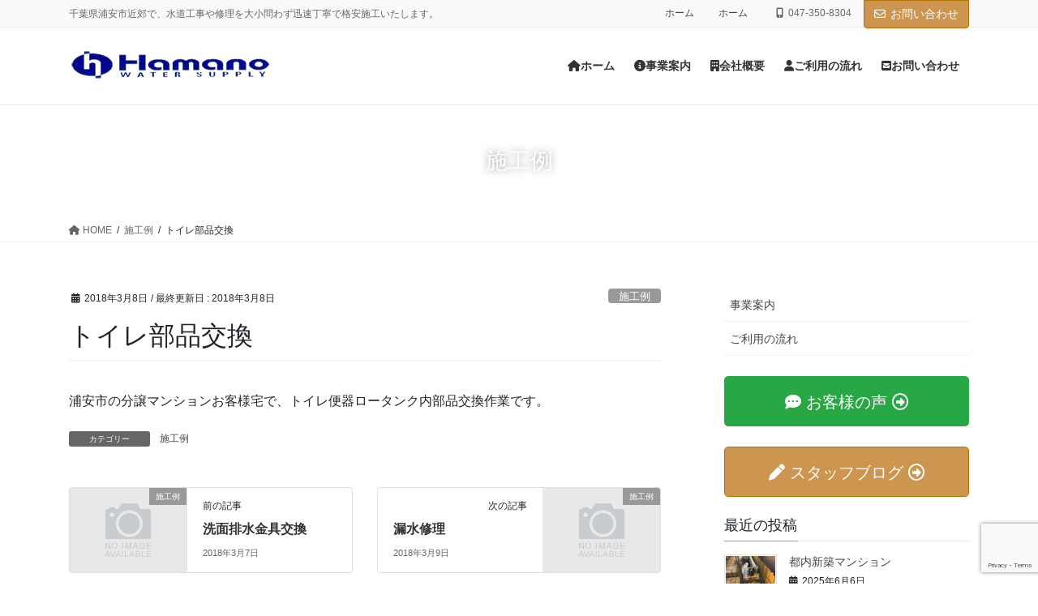

--- FILE ---
content_type: text/html; charset=UTF-8
request_url: https://hamano-setsubi.com/archives/2106
body_size: 68931
content:
<!DOCTYPE html>
<html lang="ja">
<head>
<meta charset="utf-8">
<meta http-equiv="X-UA-Compatible" content="IE=edge">
<meta name="viewport" content="width=device-width, initial-scale=1">

<title>トイレ部品交換 | 千葉県浦安市の水道工事・修理・水漏れ・つまりなどでお困りなら：はまの設備</title>
<meta name='robots' content='max-image-preview:large' />
	<style>img:is([sizes="auto" i], [sizes^="auto," i]) { contain-intrinsic-size: 3000px 1500px }</style>
	<link rel="alternate" type="application/rss+xml" title="千葉県浦安市の水道工事・修理・水漏れ・つまりなどでお困りなら：はまの設備 &raquo; フィード" href="https://hamano-setsubi.com/feed" />
<link rel="alternate" type="application/rss+xml" title="千葉県浦安市の水道工事・修理・水漏れ・つまりなどでお困りなら：はまの設備 &raquo; コメントフィード" href="https://hamano-setsubi.com/comments/feed" />
<meta name="description" content="浦安市の分譲マンションお客様宅で、トイレ便器ロータンク内部品交換作業です。" /><script type="text/javascript">
/* <![CDATA[ */
window._wpemojiSettings = {"baseUrl":"https:\/\/s.w.org\/images\/core\/emoji\/16.0.1\/72x72\/","ext":".png","svgUrl":"https:\/\/s.w.org\/images\/core\/emoji\/16.0.1\/svg\/","svgExt":".svg","source":{"concatemoji":"https:\/\/hamano-setsubi.com\/wp-includes\/js\/wp-emoji-release.min.js?ver=6.8.3"}};
/*! This file is auto-generated */
!function(s,n){var o,i,e;function c(e){try{var t={supportTests:e,timestamp:(new Date).valueOf()};sessionStorage.setItem(o,JSON.stringify(t))}catch(e){}}function p(e,t,n){e.clearRect(0,0,e.canvas.width,e.canvas.height),e.fillText(t,0,0);var t=new Uint32Array(e.getImageData(0,0,e.canvas.width,e.canvas.height).data),a=(e.clearRect(0,0,e.canvas.width,e.canvas.height),e.fillText(n,0,0),new Uint32Array(e.getImageData(0,0,e.canvas.width,e.canvas.height).data));return t.every(function(e,t){return e===a[t]})}function u(e,t){e.clearRect(0,0,e.canvas.width,e.canvas.height),e.fillText(t,0,0);for(var n=e.getImageData(16,16,1,1),a=0;a<n.data.length;a++)if(0!==n.data[a])return!1;return!0}function f(e,t,n,a){switch(t){case"flag":return n(e,"\ud83c\udff3\ufe0f\u200d\u26a7\ufe0f","\ud83c\udff3\ufe0f\u200b\u26a7\ufe0f")?!1:!n(e,"\ud83c\udde8\ud83c\uddf6","\ud83c\udde8\u200b\ud83c\uddf6")&&!n(e,"\ud83c\udff4\udb40\udc67\udb40\udc62\udb40\udc65\udb40\udc6e\udb40\udc67\udb40\udc7f","\ud83c\udff4\u200b\udb40\udc67\u200b\udb40\udc62\u200b\udb40\udc65\u200b\udb40\udc6e\u200b\udb40\udc67\u200b\udb40\udc7f");case"emoji":return!a(e,"\ud83e\udedf")}return!1}function g(e,t,n,a){var r="undefined"!=typeof WorkerGlobalScope&&self instanceof WorkerGlobalScope?new OffscreenCanvas(300,150):s.createElement("canvas"),o=r.getContext("2d",{willReadFrequently:!0}),i=(o.textBaseline="top",o.font="600 32px Arial",{});return e.forEach(function(e){i[e]=t(o,e,n,a)}),i}function t(e){var t=s.createElement("script");t.src=e,t.defer=!0,s.head.appendChild(t)}"undefined"!=typeof Promise&&(o="wpEmojiSettingsSupports",i=["flag","emoji"],n.supports={everything:!0,everythingExceptFlag:!0},e=new Promise(function(e){s.addEventListener("DOMContentLoaded",e,{once:!0})}),new Promise(function(t){var n=function(){try{var e=JSON.parse(sessionStorage.getItem(o));if("object"==typeof e&&"number"==typeof e.timestamp&&(new Date).valueOf()<e.timestamp+604800&&"object"==typeof e.supportTests)return e.supportTests}catch(e){}return null}();if(!n){if("undefined"!=typeof Worker&&"undefined"!=typeof OffscreenCanvas&&"undefined"!=typeof URL&&URL.createObjectURL&&"undefined"!=typeof Blob)try{var e="postMessage("+g.toString()+"("+[JSON.stringify(i),f.toString(),p.toString(),u.toString()].join(",")+"));",a=new Blob([e],{type:"text/javascript"}),r=new Worker(URL.createObjectURL(a),{name:"wpTestEmojiSupports"});return void(r.onmessage=function(e){c(n=e.data),r.terminate(),t(n)})}catch(e){}c(n=g(i,f,p,u))}t(n)}).then(function(e){for(var t in e)n.supports[t]=e[t],n.supports.everything=n.supports.everything&&n.supports[t],"flag"!==t&&(n.supports.everythingExceptFlag=n.supports.everythingExceptFlag&&n.supports[t]);n.supports.everythingExceptFlag=n.supports.everythingExceptFlag&&!n.supports.flag,n.DOMReady=!1,n.readyCallback=function(){n.DOMReady=!0}}).then(function(){return e}).then(function(){var e;n.supports.everything||(n.readyCallback(),(e=n.source||{}).concatemoji?t(e.concatemoji):e.wpemoji&&e.twemoji&&(t(e.twemoji),t(e.wpemoji)))}))}((window,document),window._wpemojiSettings);
/* ]]> */
</script>
<link rel='stylesheet' id='vkExUnit_common_style-css' href='https://hamano-setsubi.com/wp-content/plugins/vk-all-in-one-expansion-unit/assets/css/vkExUnit_style.css?ver=9.110.1.1' type='text/css' media='all' />
<style id='vkExUnit_common_style-inline-css' type='text/css'>
:root {--ver_page_top_button_url:url(https://hamano-setsubi.com/wp-content/plugins/vk-all-in-one-expansion-unit/assets/images/to-top-btn-icon.svg);}@font-face {font-weight: normal;font-style: normal;font-family: "vk_sns";src: url("https://hamano-setsubi.com/wp-content/plugins/vk-all-in-one-expansion-unit/inc/sns/icons/fonts/vk_sns.eot?-bq20cj");src: url("https://hamano-setsubi.com/wp-content/plugins/vk-all-in-one-expansion-unit/inc/sns/icons/fonts/vk_sns.eot?#iefix-bq20cj") format("embedded-opentype"),url("https://hamano-setsubi.com/wp-content/plugins/vk-all-in-one-expansion-unit/inc/sns/icons/fonts/vk_sns.woff?-bq20cj") format("woff"),url("https://hamano-setsubi.com/wp-content/plugins/vk-all-in-one-expansion-unit/inc/sns/icons/fonts/vk_sns.ttf?-bq20cj") format("truetype"),url("https://hamano-setsubi.com/wp-content/plugins/vk-all-in-one-expansion-unit/inc/sns/icons/fonts/vk_sns.svg?-bq20cj#vk_sns") format("svg");}
.veu_promotion-alert__content--text {border: 1px solid rgba(0,0,0,0.125);padding: 0.5em 1em;border-radius: var(--vk-size-radius);margin-bottom: var(--vk-margin-block-bottom);font-size: 0.875rem;}/* Alert Content部分に段落タグを入れた場合に最後の段落の余白を0にする */.veu_promotion-alert__content--text p:last-of-type{margin-bottom:0;margin-top: 0;}
</style>
<style id='wp-emoji-styles-inline-css' type='text/css'>

	img.wp-smiley, img.emoji {
		display: inline !important;
		border: none !important;
		box-shadow: none !important;
		height: 1em !important;
		width: 1em !important;
		margin: 0 0.07em !important;
		vertical-align: -0.1em !important;
		background: none !important;
		padding: 0 !important;
	}
</style>
<link rel='stylesheet' id='wp-block-library-css' href='https://hamano-setsubi.com/wp-includes/css/dist/block-library/style.min.css?ver=6.8.3' type='text/css' media='all' />
<style id='wp-block-library-inline-css' type='text/css'>
/* VK Color Palettes */
</style>
<style id='classic-theme-styles-inline-css' type='text/css'>
/*! This file is auto-generated */
.wp-block-button__link{color:#fff;background-color:#32373c;border-radius:9999px;box-shadow:none;text-decoration:none;padding:calc(.667em + 2px) calc(1.333em + 2px);font-size:1.125em}.wp-block-file__button{background:#32373c;color:#fff;text-decoration:none}
</style>
<link rel='stylesheet' id='vk-google-job-posting-manager-block-css' href='https://hamano-setsubi.com/wp-content/plugins/vk-google-job-posting-manager/blocks/create-table/build/style.css?ver=e646f025f5a90873c15c' type='text/css' media='all' />
<style id='global-styles-inline-css' type='text/css'>
:root{--wp--preset--aspect-ratio--square: 1;--wp--preset--aspect-ratio--4-3: 4/3;--wp--preset--aspect-ratio--3-4: 3/4;--wp--preset--aspect-ratio--3-2: 3/2;--wp--preset--aspect-ratio--2-3: 2/3;--wp--preset--aspect-ratio--16-9: 16/9;--wp--preset--aspect-ratio--9-16: 9/16;--wp--preset--color--black: #000000;--wp--preset--color--cyan-bluish-gray: #abb8c3;--wp--preset--color--white: #ffffff;--wp--preset--color--pale-pink: #f78da7;--wp--preset--color--vivid-red: #cf2e2e;--wp--preset--color--luminous-vivid-orange: #ff6900;--wp--preset--color--luminous-vivid-amber: #fcb900;--wp--preset--color--light-green-cyan: #7bdcb5;--wp--preset--color--vivid-green-cyan: #00d084;--wp--preset--color--pale-cyan-blue: #8ed1fc;--wp--preset--color--vivid-cyan-blue: #0693e3;--wp--preset--color--vivid-purple: #9b51e0;--wp--preset--gradient--vivid-cyan-blue-to-vivid-purple: linear-gradient(135deg,rgba(6,147,227,1) 0%,rgb(155,81,224) 100%);--wp--preset--gradient--light-green-cyan-to-vivid-green-cyan: linear-gradient(135deg,rgb(122,220,180) 0%,rgb(0,208,130) 100%);--wp--preset--gradient--luminous-vivid-amber-to-luminous-vivid-orange: linear-gradient(135deg,rgba(252,185,0,1) 0%,rgba(255,105,0,1) 100%);--wp--preset--gradient--luminous-vivid-orange-to-vivid-red: linear-gradient(135deg,rgba(255,105,0,1) 0%,rgb(207,46,46) 100%);--wp--preset--gradient--very-light-gray-to-cyan-bluish-gray: linear-gradient(135deg,rgb(238,238,238) 0%,rgb(169,184,195) 100%);--wp--preset--gradient--cool-to-warm-spectrum: linear-gradient(135deg,rgb(74,234,220) 0%,rgb(151,120,209) 20%,rgb(207,42,186) 40%,rgb(238,44,130) 60%,rgb(251,105,98) 80%,rgb(254,248,76) 100%);--wp--preset--gradient--blush-light-purple: linear-gradient(135deg,rgb(255,206,236) 0%,rgb(152,150,240) 100%);--wp--preset--gradient--blush-bordeaux: linear-gradient(135deg,rgb(254,205,165) 0%,rgb(254,45,45) 50%,rgb(107,0,62) 100%);--wp--preset--gradient--luminous-dusk: linear-gradient(135deg,rgb(255,203,112) 0%,rgb(199,81,192) 50%,rgb(65,88,208) 100%);--wp--preset--gradient--pale-ocean: linear-gradient(135deg,rgb(255,245,203) 0%,rgb(182,227,212) 50%,rgb(51,167,181) 100%);--wp--preset--gradient--electric-grass: linear-gradient(135deg,rgb(202,248,128) 0%,rgb(113,206,126) 100%);--wp--preset--gradient--midnight: linear-gradient(135deg,rgb(2,3,129) 0%,rgb(40,116,252) 100%);--wp--preset--font-size--small: 13px;--wp--preset--font-size--medium: 20px;--wp--preset--font-size--large: 36px;--wp--preset--font-size--x-large: 42px;--wp--preset--spacing--20: 0.44rem;--wp--preset--spacing--30: 0.67rem;--wp--preset--spacing--40: 1rem;--wp--preset--spacing--50: 1.5rem;--wp--preset--spacing--60: 2.25rem;--wp--preset--spacing--70: 3.38rem;--wp--preset--spacing--80: 5.06rem;--wp--preset--shadow--natural: 6px 6px 9px rgba(0, 0, 0, 0.2);--wp--preset--shadow--deep: 12px 12px 50px rgba(0, 0, 0, 0.4);--wp--preset--shadow--sharp: 6px 6px 0px rgba(0, 0, 0, 0.2);--wp--preset--shadow--outlined: 6px 6px 0px -3px rgba(255, 255, 255, 1), 6px 6px rgba(0, 0, 0, 1);--wp--preset--shadow--crisp: 6px 6px 0px rgba(0, 0, 0, 1);}:where(.is-layout-flex){gap: 0.5em;}:where(.is-layout-grid){gap: 0.5em;}body .is-layout-flex{display: flex;}.is-layout-flex{flex-wrap: wrap;align-items: center;}.is-layout-flex > :is(*, div){margin: 0;}body .is-layout-grid{display: grid;}.is-layout-grid > :is(*, div){margin: 0;}:where(.wp-block-columns.is-layout-flex){gap: 2em;}:where(.wp-block-columns.is-layout-grid){gap: 2em;}:where(.wp-block-post-template.is-layout-flex){gap: 1.25em;}:where(.wp-block-post-template.is-layout-grid){gap: 1.25em;}.has-black-color{color: var(--wp--preset--color--black) !important;}.has-cyan-bluish-gray-color{color: var(--wp--preset--color--cyan-bluish-gray) !important;}.has-white-color{color: var(--wp--preset--color--white) !important;}.has-pale-pink-color{color: var(--wp--preset--color--pale-pink) !important;}.has-vivid-red-color{color: var(--wp--preset--color--vivid-red) !important;}.has-luminous-vivid-orange-color{color: var(--wp--preset--color--luminous-vivid-orange) !important;}.has-luminous-vivid-amber-color{color: var(--wp--preset--color--luminous-vivid-amber) !important;}.has-light-green-cyan-color{color: var(--wp--preset--color--light-green-cyan) !important;}.has-vivid-green-cyan-color{color: var(--wp--preset--color--vivid-green-cyan) !important;}.has-pale-cyan-blue-color{color: var(--wp--preset--color--pale-cyan-blue) !important;}.has-vivid-cyan-blue-color{color: var(--wp--preset--color--vivid-cyan-blue) !important;}.has-vivid-purple-color{color: var(--wp--preset--color--vivid-purple) !important;}.has-black-background-color{background-color: var(--wp--preset--color--black) !important;}.has-cyan-bluish-gray-background-color{background-color: var(--wp--preset--color--cyan-bluish-gray) !important;}.has-white-background-color{background-color: var(--wp--preset--color--white) !important;}.has-pale-pink-background-color{background-color: var(--wp--preset--color--pale-pink) !important;}.has-vivid-red-background-color{background-color: var(--wp--preset--color--vivid-red) !important;}.has-luminous-vivid-orange-background-color{background-color: var(--wp--preset--color--luminous-vivid-orange) !important;}.has-luminous-vivid-amber-background-color{background-color: var(--wp--preset--color--luminous-vivid-amber) !important;}.has-light-green-cyan-background-color{background-color: var(--wp--preset--color--light-green-cyan) !important;}.has-vivid-green-cyan-background-color{background-color: var(--wp--preset--color--vivid-green-cyan) !important;}.has-pale-cyan-blue-background-color{background-color: var(--wp--preset--color--pale-cyan-blue) !important;}.has-vivid-cyan-blue-background-color{background-color: var(--wp--preset--color--vivid-cyan-blue) !important;}.has-vivid-purple-background-color{background-color: var(--wp--preset--color--vivid-purple) !important;}.has-black-border-color{border-color: var(--wp--preset--color--black) !important;}.has-cyan-bluish-gray-border-color{border-color: var(--wp--preset--color--cyan-bluish-gray) !important;}.has-white-border-color{border-color: var(--wp--preset--color--white) !important;}.has-pale-pink-border-color{border-color: var(--wp--preset--color--pale-pink) !important;}.has-vivid-red-border-color{border-color: var(--wp--preset--color--vivid-red) !important;}.has-luminous-vivid-orange-border-color{border-color: var(--wp--preset--color--luminous-vivid-orange) !important;}.has-luminous-vivid-amber-border-color{border-color: var(--wp--preset--color--luminous-vivid-amber) !important;}.has-light-green-cyan-border-color{border-color: var(--wp--preset--color--light-green-cyan) !important;}.has-vivid-green-cyan-border-color{border-color: var(--wp--preset--color--vivid-green-cyan) !important;}.has-pale-cyan-blue-border-color{border-color: var(--wp--preset--color--pale-cyan-blue) !important;}.has-vivid-cyan-blue-border-color{border-color: var(--wp--preset--color--vivid-cyan-blue) !important;}.has-vivid-purple-border-color{border-color: var(--wp--preset--color--vivid-purple) !important;}.has-vivid-cyan-blue-to-vivid-purple-gradient-background{background: var(--wp--preset--gradient--vivid-cyan-blue-to-vivid-purple) !important;}.has-light-green-cyan-to-vivid-green-cyan-gradient-background{background: var(--wp--preset--gradient--light-green-cyan-to-vivid-green-cyan) !important;}.has-luminous-vivid-amber-to-luminous-vivid-orange-gradient-background{background: var(--wp--preset--gradient--luminous-vivid-amber-to-luminous-vivid-orange) !important;}.has-luminous-vivid-orange-to-vivid-red-gradient-background{background: var(--wp--preset--gradient--luminous-vivid-orange-to-vivid-red) !important;}.has-very-light-gray-to-cyan-bluish-gray-gradient-background{background: var(--wp--preset--gradient--very-light-gray-to-cyan-bluish-gray) !important;}.has-cool-to-warm-spectrum-gradient-background{background: var(--wp--preset--gradient--cool-to-warm-spectrum) !important;}.has-blush-light-purple-gradient-background{background: var(--wp--preset--gradient--blush-light-purple) !important;}.has-blush-bordeaux-gradient-background{background: var(--wp--preset--gradient--blush-bordeaux) !important;}.has-luminous-dusk-gradient-background{background: var(--wp--preset--gradient--luminous-dusk) !important;}.has-pale-ocean-gradient-background{background: var(--wp--preset--gradient--pale-ocean) !important;}.has-electric-grass-gradient-background{background: var(--wp--preset--gradient--electric-grass) !important;}.has-midnight-gradient-background{background: var(--wp--preset--gradient--midnight) !important;}.has-small-font-size{font-size: var(--wp--preset--font-size--small) !important;}.has-medium-font-size{font-size: var(--wp--preset--font-size--medium) !important;}.has-large-font-size{font-size: var(--wp--preset--font-size--large) !important;}.has-x-large-font-size{font-size: var(--wp--preset--font-size--x-large) !important;}
:where(.wp-block-post-template.is-layout-flex){gap: 1.25em;}:where(.wp-block-post-template.is-layout-grid){gap: 1.25em;}
:where(.wp-block-columns.is-layout-flex){gap: 2em;}:where(.wp-block-columns.is-layout-grid){gap: 2em;}
:root :where(.wp-block-pullquote){font-size: 1.5em;line-height: 1.6;}
</style>
<link rel='stylesheet' id='contact-form-7-css' href='https://hamano-setsubi.com/wp-content/plugins/contact-form-7/includes/css/styles.css?ver=6.1' type='text/css' media='all' />
<link rel='stylesheet' id='vk-swiper-style-css' href='https://hamano-setsubi.com/wp-content/plugins/vk-blocks-pro/vendor/vektor-inc/vk-swiper/src/assets/css/swiper-bundle.min.css?ver=11.0.2' type='text/css' media='all' />
<link rel='stylesheet' id='bootstrap-4-style-css' href='https://hamano-setsubi.com/wp-content/themes/lightning-pro/library/bootstrap-4/css/bootstrap.min.css?ver=4.5.0' type='text/css' media='all' />
<link rel='stylesheet' id='lightning-common-style-css' href='https://hamano-setsubi.com/wp-content/themes/lightning-pro/assets/css/common.css?ver=8.23.11' type='text/css' media='all' />
<style id='lightning-common-style-inline-css' type='text/css'>
/* vk-mobile-nav */:root {--vk-mobile-nav-menu-btn-bg-src: url("https://hamano-setsubi.com/wp-content/themes/lightning-pro/inc/vk-mobile-nav/package/images/vk-menu-btn-black.svg");--vk-mobile-nav-menu-btn-close-bg-src: url("https://hamano-setsubi.com/wp-content/themes/lightning-pro/inc/vk-mobile-nav/package/images/vk-menu-close-black.svg");--vk-menu-acc-icon-open-black-bg-src: url("https://hamano-setsubi.com/wp-content/themes/lightning-pro/inc/vk-mobile-nav/package/images/vk-menu-acc-icon-open-black.svg");--vk-menu-acc-icon-open-white-bg-src: url("https://hamano-setsubi.com/wp-content/themes/lightning-pro/inc/vk-mobile-nav/package/images/vk-menu-acc-icon-open-white.svg");--vk-menu-acc-icon-close-black-bg-src: url("https://hamano-setsubi.com/wp-content/themes/lightning-pro/inc/vk-mobile-nav/package/images/vk-menu-close-black.svg");--vk-menu-acc-icon-close-white-bg-src: url("https://hamano-setsubi.com/wp-content/themes/lightning-pro/inc/vk-mobile-nav/package/images/vk-menu-close-white.svg");}
</style>
<link rel='stylesheet' id='lightning-design-style-css' href='https://hamano-setsubi.com/wp-content/themes/lightning-pro/design-skin/origin2/css/style.css?ver=8.23.11' type='text/css' media='all' />
<style id='lightning-design-style-inline-css' type='text/css'>
:root {--color-key:#cd9650;--wp--preset--color--vk-color-primary:#cd9650;--color-key-dark:#b27100;}
/* ltg common custom */:root {--vk-menu-acc-btn-border-color:#333;--vk-color-primary:#cd9650;--color-key:#cd9650;--wp--preset--color--vk-color-primary:#cd9650;--color-key-dark:#b27100;}.bbp-submit-wrapper .button.submit { background-color:#b27100 ; }.bbp-submit-wrapper .button.submit:hover { background-color:#cd9650 ; }.veu_color_txt_key { color:#b27100 ; }.veu_color_bg_key { background-color:#b27100 ; }.veu_color_border_key { border-color:#b27100 ; }.btn-default { border-color:#cd9650;color:#cd9650;}.btn-default:focus,.btn-default:hover { border-color:#cd9650;background-color: #cd9650; }.wp-block-search__button,.btn-primary { background-color:#cd9650;border-color:#b27100; }.wp-block-search__button:focus,.wp-block-search__button:hover,.btn-primary:not(:disabled):not(.disabled):active,.btn-primary:focus,.btn-primary:hover { background-color:#b27100;border-color:#cd9650; }.btn-outline-primary { color : #cd9650 ; border-color:#cd9650; }.btn-outline-primary:not(:disabled):not(.disabled):active,.btn-outline-primary:focus,.btn-outline-primary:hover { color : #fff; background-color:#cd9650;border-color:#b27100; }a { color:#337ab7; }
.media .media-body .media-heading a:hover { color:#cd9650; }@media (min-width: 768px){.gMenu > li:before,.gMenu > li.menu-item-has-children::after { border-bottom-color:#b27100 }.gMenu li li { background-color:#b27100 }.gMenu li li a:hover { background-color:#cd9650; }} /* @media (min-width: 768px) */h2,.mainSection-title { border-top-color:#cd9650; }h3:after,.subSection-title:after { border-bottom-color:#cd9650; }ul.page-numbers li span.page-numbers.current,.page-link dl .post-page-numbers.current { background-color:#cd9650; }.pager li > a { border-color:#cd9650;color:#cd9650;}.pager li > a:hover { background-color:#cd9650;color:#fff;}.siteFooter { border-top-color:#cd9650; }dt { border-left-color:#cd9650; }:root {--g_nav_main_acc_icon_open_url:url(https://hamano-setsubi.com/wp-content/themes/lightning-pro/inc/vk-mobile-nav/package/images/vk-menu-acc-icon-open-black.svg);--g_nav_main_acc_icon_close_url: url(https://hamano-setsubi.com/wp-content/themes/lightning-pro/inc/vk-mobile-nav/package/images/vk-menu-close-black.svg);--g_nav_sub_acc_icon_open_url: url(https://hamano-setsubi.com/wp-content/themes/lightning-pro/inc/vk-mobile-nav/package/images/vk-menu-acc-icon-open-white.svg);--g_nav_sub_acc_icon_close_url: url(https://hamano-setsubi.com/wp-content/themes/lightning-pro/inc/vk-mobile-nav/package/images/vk-menu-close-white.svg);}
/* page header */:root{--vk-page-header-url : url(https://cbox201908.sakura.ne.jp/hamanos2020/wp-content/uploads/2019/05/page-title-blog-1.jpg);}@media ( max-width:575.98px ){:root{--vk-page-header-url : url(https://cbox201908.sakura.ne.jp/hamanos2020/wp-content/uploads/2019/05/page-title-blog-1.jpg);}}.page-header{ position:relative;text-shadow:0px 0px 10px #999999;text-align:center;background: var(--vk-page-header-url, url(https://cbox201908.sakura.ne.jp/hamanos2020/wp-content/uploads/2019/05/page-title-blog-1.jpg) ) no-repeat 50% center;background-size: cover;}.page-header h1.page-header_pageTitle,.page-header div.page-header_pageTitle{margin-top:2em;margin-bottom:calc( 2em - 0.1em );}
/* Font switch */.navbar-brand.siteHeader_logo{ font-family:"メイリオ",Meiryo,"ヒラギノ角ゴ ProN W3", Hiragino Kaku Gothic ProN,sans-serif;font-display: swap;}.gMenu_name,.vk-mobile-nav .menu,.mobile-fix-nav-menu{ font-family:"メイリオ",Meiryo,"ヒラギノ角ゴ ProN W3", Hiragino Kaku Gothic ProN,sans-serif;font-display: swap;}.gMenu_description{ font-family:"メイリオ",Meiryo,"ヒラギノ角ゴ ProN W3", Hiragino Kaku Gothic ProN,sans-serif;font-display: swap;}h1,h2,h3,h4,h5,h6,dt,.page-header_pageTitle,.mainSection-title,.subSection-title,.veu_leadTxt,.lead{ font-family:"メイリオ",Meiryo,"ヒラギノ角ゴ ProN W3", Hiragino Kaku Gothic ProN,sans-serif;font-display: swap;}body{ font-family:"メイリオ",Meiryo,"ヒラギノ角ゴ ProN W3", Hiragino Kaku Gothic ProN,sans-serif;font-display: swap;}
.vk-campaign-text{background:#eab010;color:#fff;}.vk-campaign-text_btn,.vk-campaign-text_btn:link,.vk-campaign-text_btn:visited,.vk-campaign-text_btn:focus,.vk-campaign-text_btn:active{background:#fff;color:#4c4c4c;}a.vk-campaign-text_btn:hover{background:#eab010;color:#fff;}.vk-campaign-text_link,.vk-campaign-text_link:link,.vk-campaign-text_link:hover,.vk-campaign-text_link:visited,.vk-campaign-text_link:active,.vk-campaign-text_link:focus{color:#fff;}
</style>
<link rel='stylesheet' id='veu-cta-css' href='https://hamano-setsubi.com/wp-content/plugins/vk-all-in-one-expansion-unit/inc/call-to-action/package/assets/css/style.css?ver=9.110.1.1' type='text/css' media='all' />
<link rel='stylesheet' id='vk-blocks-build-css-css' href='https://hamano-setsubi.com/wp-content/plugins/vk-blocks-pro/build/block-build.css?ver=1.107.0.0' type='text/css' media='all' />
<style id='vk-blocks-build-css-inline-css' type='text/css'>
:root {--vk_flow-arrow: url(https://hamano-setsubi.com/wp-content/plugins/vk-blocks-pro/inc/vk-blocks/images/arrow_bottom.svg);--vk_image-mask-circle: url(https://hamano-setsubi.com/wp-content/plugins/vk-blocks-pro/inc/vk-blocks/images/circle.svg);--vk_image-mask-wave01: url(https://hamano-setsubi.com/wp-content/plugins/vk-blocks-pro/inc/vk-blocks/images/wave01.svg);--vk_image-mask-wave02: url(https://hamano-setsubi.com/wp-content/plugins/vk-blocks-pro/inc/vk-blocks/images/wave02.svg);--vk_image-mask-wave03: url(https://hamano-setsubi.com/wp-content/plugins/vk-blocks-pro/inc/vk-blocks/images/wave03.svg);--vk_image-mask-wave04: url(https://hamano-setsubi.com/wp-content/plugins/vk-blocks-pro/inc/vk-blocks/images/wave04.svg);}

	:root {

		--vk-balloon-border-width:1px;

		--vk-balloon-speech-offset:-12px;
	}
	
</style>
<link rel='stylesheet' id='lightning-theme-style-css' href='https://hamano-setsubi.com/wp-content/themes/lightning-pro/style.css?ver=8.23.11' type='text/css' media='all' />
<link rel='stylesheet' id='vk-font-awesome-css' href='https://hamano-setsubi.com/wp-content/themes/lightning-pro/vendor/vektor-inc/font-awesome-versions/src/versions/6/css/all.min.css?ver=6.4.2' type='text/css' media='all' />
<link rel='stylesheet' id='vk-mobile-fix-nav-css' href='https://hamano-setsubi.com/wp-content/themes/lightning-pro/inc/vk-mobile-fix-nav/package/css/vk-mobile-fix-nav.css?ver=0.0.0' type='text/css' media='all' />
<link rel='stylesheet' id='vk-media-posts-style-css' href='https://hamano-setsubi.com/wp-content/themes/lightning-pro/inc/media-posts/package/css/media-posts.css?ver=1.2' type='text/css' media='all' />
<script type="text/javascript" id="vk-blocks/breadcrumb-script-js-extra">
/* <![CDATA[ */
var vkBreadcrumbSeparator = {"separator":""};
/* ]]> */
</script>
<script type="text/javascript" src="https://hamano-setsubi.com/wp-content/plugins/vk-blocks-pro/build/vk-breadcrumb.min.js?ver=1.107.0.0" id="vk-blocks/breadcrumb-script-js"></script>
<script type="text/javascript" src="https://hamano-setsubi.com/wp-includes/js/jquery/jquery.min.js?ver=3.7.1" id="jquery-core-js"></script>
<script type="text/javascript" src="https://hamano-setsubi.com/wp-includes/js/jquery/jquery-migrate.min.js?ver=3.4.1" id="jquery-migrate-js"></script>
<link rel="https://api.w.org/" href="https://hamano-setsubi.com/wp-json/" /><link rel="alternate" title="JSON" type="application/json" href="https://hamano-setsubi.com/wp-json/wp/v2/posts/2106" /><link rel="EditURI" type="application/rsd+xml" title="RSD" href="https://hamano-setsubi.com/xmlrpc.php?rsd" />
<meta name="generator" content="WordPress 6.8.3" />
<link rel="canonical" href="https://hamano-setsubi.com/archives/2106" />
<link rel='shortlink' href='https://hamano-setsubi.com/?p=2106' />
<link rel="alternate" title="oEmbed (JSON)" type="application/json+oembed" href="https://hamano-setsubi.com/wp-json/oembed/1.0/embed?url=https%3A%2F%2Fhamano-setsubi.com%2Farchives%2F2106" />
<link rel="alternate" title="oEmbed (XML)" type="text/xml+oembed" href="https://hamano-setsubi.com/wp-json/oembed/1.0/embed?url=https%3A%2F%2Fhamano-setsubi.com%2Farchives%2F2106&#038;format=xml" />
<style id="lightning-color-custom-for-plugins" type="text/css">/* ltg theme common */.color_key_bg,.color_key_bg_hover:hover{background-color: #cd9650;}.color_key_txt,.color_key_txt_hover:hover{color: #cd9650;}.color_key_border,.color_key_border_hover:hover{border-color: #cd9650;}.color_key_dark_bg,.color_key_dark_bg_hover:hover{background-color: #b27100;}.color_key_dark_txt,.color_key_dark_txt_hover:hover{color: #b27100;}.color_key_dark_border,.color_key_dark_border_hover:hover{border-color: #b27100;}</style><link rel="icon" href="https://hamano-setsubi.com/wp-content/uploads/2021/07/hamano.png" sizes="32x32" />
<link rel="icon" href="https://hamano-setsubi.com/wp-content/uploads/2021/07/hamano.png" sizes="192x192" />
<link rel="apple-touch-icon" href="https://hamano-setsubi.com/wp-content/uploads/2021/07/hamano.png" />
<meta name="msapplication-TileImage" content="https://hamano-setsubi.com/wp-content/uploads/2021/07/hamano.png" />
<!-- [ VK All in One Expansion Unit Article Structure Data ] --><script type="application/ld+json">{"@context":"https://schema.org/","@type":"Article","headline":"トイレ部品交換","image":false,"datePublished":"2018-03-08T16:22:26+09:00","dateModified":"2018-03-08T16:22:26+09:00","author":{"@type":"","name":"hamanos","url":"https://hamano-setsubi.com/","sameAs":""}}</script><!-- [ / VK All in One Expansion Unit Article Structure Data ] -->
</head>
<body class="wp-singular post-template-default single single-post postid-2106 single-format-standard wp-theme-lightning-pro vk-blocks fa_v6_css post-name-%e3%83%88%e3%82%a4%e3%83%ac%e9%83%a8%e5%93%81%e4%ba%a4%e6%8f%9b category-blog post-type-post bootstrap4 device-pc mobile-fix-nav_enable">
<a class="skip-link screen-reader-text" href="#main">コンテンツに移動</a>
<a class="skip-link screen-reader-text" href="#vk-mobile-nav">ナビゲーションに移動</a>
<header class="siteHeader">
	<div class="headerTop" id="headerTop"><div class="container"><p class="headerTop_description">千葉県浦安市近郊で、水道工事や修理を大小問わず迅速丁寧で格安施工いたします。</p><nav class="menu-header-top-navigation-container"><ul id="menu-header-top-navigation" class="menu nav"><li id="menu-item-278" class="menu-item menu-item-type-custom menu-item-object-custom menu-item-278"><a href="https://cbox201908.sakura.ne.jp/hamanos2020">ホーム</a></li>
<li id="menu-item-887" class="menu-item menu-item-type-custom menu-item-object-custom menu-item-887"><a href="http://testsite.sakura.ne.jp/test14">ホーム</a></li>
<li class="headerTop_tel"><span class="headerTop_tel_wrap"><i class="fas fa-mobile-alt"></i>047-350-8304</span></li></ul></nav><div class="headerTop_contactBtn"><a href="/contact/" class="btn btn-primary"><i class="far fa-envelope"></i>お問い合わせ</a></div></div><!-- [ / .container ] --></div><!-- [ / #headerTop  ] -->	<div class="container siteHeadContainer">
		<div class="navbar-header">
						<p class="navbar-brand siteHeader_logo">
			<a href="https://hamano-setsubi.com/">
				<span><img src="https://hamano-setsubi.com/wp-content/uploads/2020/12/logo-1.png" alt="千葉県浦安市の水道工事・修理・水漏れ・つまりなどでお困りなら：はまの設備" /></span>
			</a>
			</p>
					</div>

					<div id="gMenu_outer" class="gMenu_outer">
				<nav class="menu-mainmenu-container"><ul id="menu-mainmenu" class="menu gMenu vk-menu-acc"><li id="menu-item-4337" class="menu-item menu-item-type-custom menu-item-object-custom menu-item-home"><a href="https://hamano-setsubi.com/"><strong class="gMenu_name"><i class="fas fa-home"></i>ホーム</strong></a></li>
<li id="menu-item-4340" class="menu-item menu-item-type-post_type menu-item-object-page"><a href="https://hamano-setsubi.com/%e4%ba%8b%e6%a5%ad%e6%a1%88%e5%86%85"><strong class="gMenu_name"><i class="fas fa-info-circle"></i>事業案内</strong></a></li>
<li id="menu-item-4341" class="menu-item menu-item-type-post_type menu-item-object-page"><a href="https://hamano-setsubi.com/%e4%bc%9a%e7%a4%be%e6%a6%82%e8%a6%81"><strong class="gMenu_name"><i class="fas fa-building"></i>会社概要</strong></a></li>
<li id="menu-item-4339" class="menu-item menu-item-type-post_type menu-item-object-page"><a href="https://hamano-setsubi.com/857-2"><strong class="gMenu_name"><i class="fas fa-user"></i>ご利用の流れ</strong></a></li>
<li id="menu-item-4338" class="menu-item menu-item-type-post_type menu-item-object-page"><a href="https://hamano-setsubi.com/contact"><strong class="gMenu_name"><i class="fas fa-envelope-square"></i>お問い合わせ</strong></a></li>
</ul></nav>			</div>
			</div>
	</header>

<div class="section page-header"><div class="container"><div class="row"><div class="col-md-12">
<div class="page-header_pageTitle">
施工例</div>
</div></div></div></div><!-- [ /.page-header ] -->


<!-- [ .breadSection ] --><div class="section breadSection"><div class="container"><div class="row"><ol class="breadcrumb" itemscope itemtype="https://schema.org/BreadcrumbList"><li id="panHome" itemprop="itemListElement" itemscope itemtype="http://schema.org/ListItem"><a itemprop="item" href="https://hamano-setsubi.com/"><span itemprop="name"><i class="fa fa-home"></i> HOME</span></a><meta itemprop="position" content="1" /></li><li itemprop="itemListElement" itemscope itemtype="http://schema.org/ListItem"><a itemprop="item" href="https://hamano-setsubi.com/archives/category/blog"><span itemprop="name">施工例</span></a><meta itemprop="position" content="2" /></li><li><span>トイレ部品交換</span><meta itemprop="position" content="3" /></li></ol></div></div></div><!-- [ /.breadSection ] -->

<div class="section siteContent">
<div class="container">
<div class="row">

	<div class="col mainSection mainSection-col-two baseSection vk_posts-mainSection" id="main" role="main">
				<article id="post-2106" class="entry entry-full post-2106 post type-post status-publish format-standard has-post-thumbnail hentry category-blog">

	
	
		<header class="entry-header">
			<div class="entry-meta">


<span class="published entry-meta_items">2018年3月8日</span>

<span class="entry-meta_items entry-meta_updated">/ 最終更新日 : <span class="updated">2018年3月8日</span></span>


	
	<span class="vcard author entry-meta_items entry-meta_items_author entry-meta_hidden"><span class="fn">hamanos</span></span>



<span class="entry-meta_items entry-meta_items_term"><a href="https://hamano-setsubi.com/archives/category/blog" class="btn btn-xs btn-primary entry-meta_items_term_button" style="background-color:#999999;border:none;">施工例</a></span>
</div>
				<h1 class="entry-title">
											トイレ部品交換									</h1>
		</header>

	
	
	<div class="entry-body">
				<p>浦安市の分譲マンションお客様宅で、トイレ便器ロータンク内部品交換作業です。</p>
			</div>

	
	
	
	
		<div class="entry-footer">

			<div class="entry-meta-dataList"><dl><dt>カテゴリー</dt><dd><a href="https://hamano-setsubi.com/archives/category/blog">施工例</a></dd></dl></div>
		</div><!-- [ /.entry-footer ] -->
	
	
			
	
		
		
		
		
	
	
</article><!-- [ /#post-2106 ] -->


	<div class="vk_posts postNextPrev">

		<div id="post-2103" class="vk_post vk_post-postType-post card card-post card-horizontal card-sm vk_post-col-xs-12 vk_post-col-sm-12 vk_post-col-md-6 post-2103 post type-post status-publish format-standard has-post-thumbnail hentry category-blog"><div class="card-horizontal-inner-row"><div class="vk_post-col-5 col-5 card-img-outer"><div class="vk_post_imgOuter" style="background-image:url(https://hamano-setsubi.com/wp-content/themes/lightning-pro/assets/images/no-image.png)"><a href="https://hamano-setsubi.com/archives/2103"><div class="card-img-overlay"><span class="vk_post_imgOuter_singleTermLabel" style="color:#fff;background-color:#999999">施工例</span></div><img src="https://hamano-setsubi.com/wp-content/themes/lightning-pro/assets/images/no-image.png" class="vk_post_imgOuter_img card-img card-img-use-bg" /></a></div><!-- [ /.vk_post_imgOuter ] --></div><!-- /.col --><div class="vk_post-col-7 col-7"><div class="vk_post_body card-body"><p class="postNextPrev_label">前の記事</p><h5 class="vk_post_title card-title"><a href="https://hamano-setsubi.com/archives/2103">洗面排水金具交換</a></h5><div class="vk_post_date card-date published">2018年3月7日</div></div><!-- [ /.card-body ] --></div><!-- /.col --></div><!-- [ /.row ] --></div><!-- [ /.card ] -->
		<div id="post-2109" class="vk_post vk_post-postType-post card card-post card-horizontal card-sm vk_post-col-xs-12 vk_post-col-sm-12 vk_post-col-md-6 card-horizontal-reverse postNextPrev_next post-2109 post type-post status-publish format-standard has-post-thumbnail hentry category-blog"><div class="card-horizontal-inner-row"><div class="vk_post-col-5 col-5 card-img-outer"><div class="vk_post_imgOuter" style="background-image:url(https://hamano-setsubi.com/wp-content/themes/lightning-pro/assets/images/no-image.png)"><a href="https://hamano-setsubi.com/archives/2109"><div class="card-img-overlay"><span class="vk_post_imgOuter_singleTermLabel" style="color:#fff;background-color:#999999">施工例</span></div><img src="https://hamano-setsubi.com/wp-content/themes/lightning-pro/assets/images/no-image.png" class="vk_post_imgOuter_img card-img card-img-use-bg" /></a></div><!-- [ /.vk_post_imgOuter ] --></div><!-- /.col --><div class="vk_post-col-7 col-7"><div class="vk_post_body card-body"><p class="postNextPrev_label">次の記事</p><h5 class="vk_post_title card-title"><a href="https://hamano-setsubi.com/archives/2109">漏水修理</a></h5><div class="vk_post_date card-date published">2018年3月9日</div></div><!-- [ /.card-body ] --></div><!-- /.col --></div><!-- [ /.row ] --></div><!-- [ /.card ] -->
		</div>
					</div><!-- [ /.mainSection ] -->

			<div class="col subSection sideSection sideSection-col-two baseSection">
						<aside class="widget widget_nav_menu" id="nav_menu-2"><div class="menu-sidemenu-container"><ul id="menu-sidemenu" class="menu"><li id="menu-item-893" class="menu-item menu-item-type-post_type menu-item-object-page menu-item-893"><a href="https://hamano-setsubi.com/%e4%ba%8b%e6%a5%ad%e6%a1%88%e5%86%85">事業案内</a></li>
<li id="menu-item-904" class="menu-item menu-item-type-post_type menu-item-object-page menu-item-904"><a href="https://hamano-setsubi.com/857-2">ご利用の流れ</a></li>
</ul></div></aside><aside class="widget widget_vkexunit_button" id="vkexunit_button-6">		<div class="veu_button">
			<a class="btn btn-block btn-success btn-lg" href="https://hamano-setsubi.com/%e3%81%8a%e5%ae%a2%e6%a7%98%e3%81%ae%e5%a3%b0/">
			<span class="button_mainText">

			<i class="fas fa-comment-dots font_icon"></i>お客様の声<i class="far fa-arrow-alt-circle-right font_icon"></i>
			</span>
						</a>
		</div>
				</aside>		<aside class="widget widget_vkexunit_button" id="vkexunit_button-7">		<div class="veu_button">
			<a class="btn btn-block btn-primary btn-lg" href="/category/blog/">
			<span class="button_mainText">

			<i class="fas fa-pen font_icon"></i>スタッフブログ<i class="far fa-arrow-alt-circle-right font_icon"></i>
			</span>
						</a>
		</div>
				</aside>		

<aside class="widget widget_postlist">
<h1 class="subSection-title">最近の投稿</h1>

  <div class="media">

	
	  <div class="media-left postList_thumbnail">
		<a href="https://hamano-setsubi.com/archives/8288">
		<img width="150" height="150" src="https://hamano-setsubi.com/wp-content/uploads/2025/06/IMG_7731-150x150.jpeg" class="attachment-thumbnail size-thumbnail wp-post-image" alt="" decoding="async" loading="lazy" />		</a>
	  </div>

	
	<div class="media-body">
	  <h4 class="media-heading"><a href="https://hamano-setsubi.com/archives/8288">都内新築マンション</a></h4>
	  <div class="published entry-meta_items">2025年6月6日</div>
	</div>
  </div>


  <div class="media">

	
	  <div class="media-left postList_thumbnail">
		<a href="https://hamano-setsubi.com/archives/8285">
		<img width="150" height="150" src="https://hamano-setsubi.com/wp-content/uploads/2025/06/IMG_7724-150x150.jpeg" class="attachment-thumbnail size-thumbnail wp-post-image" alt="" decoding="async" loading="lazy" />		</a>
	  </div>

	
	<div class="media-body">
	  <h4 class="media-heading"><a href="https://hamano-setsubi.com/archives/8285">浦安市排水詰り除去</a></h4>
	  <div class="published entry-meta_items">2025年6月5日</div>
	</div>
  </div>


  <div class="media">

	
	  <div class="media-left postList_thumbnail">
		<a href="https://hamano-setsubi.com/archives/8282">
		<img width="150" height="150" src="https://hamano-setsubi.com/wp-content/uploads/2025/06/IMG_7721-150x150.jpeg" class="attachment-thumbnail size-thumbnail wp-post-image" alt="" decoding="async" loading="lazy" />		</a>
	  </div>

	
	<div class="media-body">
	  <h4 class="media-heading"><a href="https://hamano-setsubi.com/archives/8282">市川市新築マンション</a></h4>
	  <div class="published entry-meta_items">2025年6月4日</div>
	</div>
  </div>


  <div class="media">

	
	  <div class="media-left postList_thumbnail">
		<a href="https://hamano-setsubi.com/archives/8279">
		<img width="150" height="150" src="https://hamano-setsubi.com/wp-content/uploads/2025/06/IMG_7715-150x150.jpeg" class="attachment-thumbnail size-thumbnail wp-post-image" alt="" decoding="async" loading="lazy" />		</a>
	  </div>

	
	<div class="media-body">
	  <h4 class="media-heading"><a href="https://hamano-setsubi.com/archives/8279">都内新築マンション</a></h4>
	  <div class="published entry-meta_items">2025年6月3日</div>
	</div>
  </div>


  <div class="media">

	
	  <div class="media-left postList_thumbnail">
		<a href="https://hamano-setsubi.com/archives/8276">
		<img width="150" height="150" src="https://hamano-setsubi.com/wp-content/uploads/2025/06/IMG_7708-150x150.jpeg" class="attachment-thumbnail size-thumbnail wp-post-image" alt="" decoding="async" loading="lazy" />		</a>
	  </div>

	
	<div class="media-body">
	  <h4 class="media-heading"><a href="https://hamano-setsubi.com/archives/8276">都内新築マンション</a></h4>
	  <div class="published entry-meta_items">2025年6月2日</div>
	</div>
  </div>


  <div class="media">

	
	  <div class="media-left postList_thumbnail">
		<a href="https://hamano-setsubi.com/archives/8272">
		<img width="150" height="150" src="https://hamano-setsubi.com/wp-content/uploads/2025/05/IMG_7697-150x150.jpeg" class="attachment-thumbnail size-thumbnail wp-post-image" alt="" decoding="async" loading="lazy" />		</a>
	  </div>

	
	<div class="media-body">
	  <h4 class="media-heading"><a href="https://hamano-setsubi.com/archives/8272">都内新築マンション</a></h4>
	  <div class="published entry-meta_items">2025年5月31日</div>
	</div>
  </div>


  <div class="media">

	
	  <div class="media-left postList_thumbnail">
		<a href="https://hamano-setsubi.com/archives/8269">
		<img width="150" height="150" src="https://hamano-setsubi.com/wp-content/uploads/2025/05/IMG_7699-150x150.jpeg" class="attachment-thumbnail size-thumbnail wp-post-image" alt="" decoding="async" loading="lazy" />		</a>
	  </div>

	
	<div class="media-body">
	  <h4 class="media-heading"><a href="https://hamano-setsubi.com/archives/8269">都内新築マンション</a></h4>
	  <div class="published entry-meta_items">2025年5月30日</div>
	</div>
  </div>


  <div class="media">

	
	  <div class="media-left postList_thumbnail">
		<a href="https://hamano-setsubi.com/archives/8266">
		<img width="150" height="150" src="https://hamano-setsubi.com/wp-content/uploads/2025/05/IMG_7682-150x150.jpeg" class="attachment-thumbnail size-thumbnail wp-post-image" alt="" decoding="async" loading="lazy" />		</a>
	  </div>

	
	<div class="media-body">
	  <h4 class="media-heading"><a href="https://hamano-setsubi.com/archives/8266">都内新築マンション</a></h4>
	  <div class="published entry-meta_items">2025年5月29日</div>
	</div>
  </div>


  <div class="media">

	
	  <div class="media-left postList_thumbnail">
		<a href="https://hamano-setsubi.com/archives/8263">
		<img width="150" height="150" src="https://hamano-setsubi.com/wp-content/uploads/2025/05/IMG_7675-150x150.jpeg" class="attachment-thumbnail size-thumbnail wp-post-image" alt="" decoding="async" loading="lazy" />		</a>
	  </div>

	
	<div class="media-body">
	  <h4 class="media-heading"><a href="https://hamano-setsubi.com/archives/8263">都内新築マンション</a></h4>
	  <div class="published entry-meta_items">2025年5月28日</div>
	</div>
  </div>


  <div class="media">

	
	  <div class="media-left postList_thumbnail">
		<a href="https://hamano-setsubi.com/archives/8260">
		<img width="150" height="150" src="https://hamano-setsubi.com/wp-content/uploads/2025/05/IMG_7663-150x150.jpeg" class="attachment-thumbnail size-thumbnail wp-post-image" alt="" decoding="async" loading="lazy" />		</a>
	  </div>

	
	<div class="media-body">
	  <h4 class="media-heading"><a href="https://hamano-setsubi.com/archives/8260">都内新築マンション</a></h4>
	  <div class="published entry-meta_items">2025年5月27日</div>
	</div>
  </div>

</aside>

<aside class="widget widget_categories widget_link_list">
<nav class="localNav">
<h1 class="subSection-title">カテゴリー</h1>
<ul>
		<li class="cat-item cat-item-15"><a href="https://hamano-setsubi.com/archives/category/%e6%96%bd%e5%b7%a5%e3%83%bb%e3%81%94%e4%be%9d%e9%a0%bc%e3%81%ae%e6%b5%81%e3%82%8c">施工・ご依頼の流れ</a>
</li>
	<li class="cat-item cat-item-16"><a href="https://hamano-setsubi.com/archives/category/%e3%81%8a%e5%ae%a2%e6%a7%98%e3%81%ae%e5%a3%b0">お客様の声</a>
</li>
	<li class="cat-item cat-item-17"><a href="https://hamano-setsubi.com/archives/category/%e3%82%ad%e3%83%a3%e3%83%b3%e3%83%9a%e3%83%bc%e3%83%b3">キャンペーン</a>
</li>
	<li class="cat-item cat-item-18"><a href="https://hamano-setsubi.com/archives/category/%e3%82%a4%e3%83%b3%e3%83%95%e3%82%a9%e3%83%a1%e3%83%bc%e3%82%b7%e3%83%a7%e3%83%b3">インフォメーション</a>
</li>
	<li class="cat-item cat-item-1"><a href="https://hamano-setsubi.com/archives/category/blog">施工例</a>
</li>
</ul>
</nav>
</aside>

<aside class="widget widget_archive widget_link_list">
<nav class="localNav">
<h1 class="subSection-title">アーカイブ</h1>
<ul>
		<li><a href='https://hamano-setsubi.com/archives/date/2025/06'>2025年6月</a></li>
	<li><a href='https://hamano-setsubi.com/archives/date/2025/05'>2025年5月</a></li>
	<li><a href='https://hamano-setsubi.com/archives/date/2025/04'>2025年4月</a></li>
	<li><a href='https://hamano-setsubi.com/archives/date/2025/03'>2025年3月</a></li>
	<li><a href='https://hamano-setsubi.com/archives/date/2025/02'>2025年2月</a></li>
	<li><a href='https://hamano-setsubi.com/archives/date/2025/01'>2025年1月</a></li>
	<li><a href='https://hamano-setsubi.com/archives/date/2024/12'>2024年12月</a></li>
	<li><a href='https://hamano-setsubi.com/archives/date/2024/11'>2024年11月</a></li>
	<li><a href='https://hamano-setsubi.com/archives/date/2024/10'>2024年10月</a></li>
	<li><a href='https://hamano-setsubi.com/archives/date/2024/09'>2024年9月</a></li>
	<li><a href='https://hamano-setsubi.com/archives/date/2024/08'>2024年8月</a></li>
	<li><a href='https://hamano-setsubi.com/archives/date/2024/07'>2024年7月</a></li>
	<li><a href='https://hamano-setsubi.com/archives/date/2024/06'>2024年6月</a></li>
	<li><a href='https://hamano-setsubi.com/archives/date/2024/05'>2024年5月</a></li>
	<li><a href='https://hamano-setsubi.com/archives/date/2024/04'>2024年4月</a></li>
	<li><a href='https://hamano-setsubi.com/archives/date/2024/03'>2024年3月</a></li>
	<li><a href='https://hamano-setsubi.com/archives/date/2024/02'>2024年2月</a></li>
	<li><a href='https://hamano-setsubi.com/archives/date/2024/01'>2024年1月</a></li>
	<li><a href='https://hamano-setsubi.com/archives/date/2023/12'>2023年12月</a></li>
	<li><a href='https://hamano-setsubi.com/archives/date/2023/11'>2023年11月</a></li>
	<li><a href='https://hamano-setsubi.com/archives/date/2023/10'>2023年10月</a></li>
	<li><a href='https://hamano-setsubi.com/archives/date/2023/09'>2023年9月</a></li>
	<li><a href='https://hamano-setsubi.com/archives/date/2023/08'>2023年8月</a></li>
	<li><a href='https://hamano-setsubi.com/archives/date/2023/07'>2023年7月</a></li>
	<li><a href='https://hamano-setsubi.com/archives/date/2023/06'>2023年6月</a></li>
	<li><a href='https://hamano-setsubi.com/archives/date/2023/05'>2023年5月</a></li>
	<li><a href='https://hamano-setsubi.com/archives/date/2023/04'>2023年4月</a></li>
	<li><a href='https://hamano-setsubi.com/archives/date/2023/03'>2023年3月</a></li>
	<li><a href='https://hamano-setsubi.com/archives/date/2023/02'>2023年2月</a></li>
	<li><a href='https://hamano-setsubi.com/archives/date/2023/01'>2023年1月</a></li>
	<li><a href='https://hamano-setsubi.com/archives/date/2022/12'>2022年12月</a></li>
	<li><a href='https://hamano-setsubi.com/archives/date/2022/11'>2022年11月</a></li>
	<li><a href='https://hamano-setsubi.com/archives/date/2022/10'>2022年10月</a></li>
	<li><a href='https://hamano-setsubi.com/archives/date/2022/09'>2022年9月</a></li>
	<li><a href='https://hamano-setsubi.com/archives/date/2022/08'>2022年8月</a></li>
	<li><a href='https://hamano-setsubi.com/archives/date/2022/07'>2022年7月</a></li>
	<li><a href='https://hamano-setsubi.com/archives/date/2022/06'>2022年6月</a></li>
	<li><a href='https://hamano-setsubi.com/archives/date/2022/05'>2022年5月</a></li>
	<li><a href='https://hamano-setsubi.com/archives/date/2022/04'>2022年4月</a></li>
	<li><a href='https://hamano-setsubi.com/archives/date/2022/03'>2022年3月</a></li>
	<li><a href='https://hamano-setsubi.com/archives/date/2022/02'>2022年2月</a></li>
	<li><a href='https://hamano-setsubi.com/archives/date/2022/01'>2022年1月</a></li>
	<li><a href='https://hamano-setsubi.com/archives/date/2021/12'>2021年12月</a></li>
	<li><a href='https://hamano-setsubi.com/archives/date/2021/11'>2021年11月</a></li>
	<li><a href='https://hamano-setsubi.com/archives/date/2021/10'>2021年10月</a></li>
	<li><a href='https://hamano-setsubi.com/archives/date/2021/09'>2021年9月</a></li>
	<li><a href='https://hamano-setsubi.com/archives/date/2021/08'>2021年8月</a></li>
	<li><a href='https://hamano-setsubi.com/archives/date/2021/07'>2021年7月</a></li>
	<li><a href='https://hamano-setsubi.com/archives/date/2021/06'>2021年6月</a></li>
	<li><a href='https://hamano-setsubi.com/archives/date/2021/05'>2021年5月</a></li>
	<li><a href='https://hamano-setsubi.com/archives/date/2021/04'>2021年4月</a></li>
	<li><a href='https://hamano-setsubi.com/archives/date/2021/03'>2021年3月</a></li>
	<li><a href='https://hamano-setsubi.com/archives/date/2021/02'>2021年2月</a></li>
	<li><a href='https://hamano-setsubi.com/archives/date/2021/01'>2021年1月</a></li>
	<li><a href='https://hamano-setsubi.com/archives/date/2020/12'>2020年12月</a></li>
	<li><a href='https://hamano-setsubi.com/archives/date/2020/11'>2020年11月</a></li>
	<li><a href='https://hamano-setsubi.com/archives/date/2020/10'>2020年10月</a></li>
	<li><a href='https://hamano-setsubi.com/archives/date/2020/09'>2020年9月</a></li>
	<li><a href='https://hamano-setsubi.com/archives/date/2020/08'>2020年8月</a></li>
	<li><a href='https://hamano-setsubi.com/archives/date/2020/07'>2020年7月</a></li>
	<li><a href='https://hamano-setsubi.com/archives/date/2020/06'>2020年6月</a></li>
	<li><a href='https://hamano-setsubi.com/archives/date/2020/05'>2020年5月</a></li>
	<li><a href='https://hamano-setsubi.com/archives/date/2020/04'>2020年4月</a></li>
	<li><a href='https://hamano-setsubi.com/archives/date/2020/03'>2020年3月</a></li>
	<li><a href='https://hamano-setsubi.com/archives/date/2020/02'>2020年2月</a></li>
	<li><a href='https://hamano-setsubi.com/archives/date/2020/01'>2020年1月</a></li>
	<li><a href='https://hamano-setsubi.com/archives/date/2019/12'>2019年12月</a></li>
	<li><a href='https://hamano-setsubi.com/archives/date/2019/11'>2019年11月</a></li>
	<li><a href='https://hamano-setsubi.com/archives/date/2019/10'>2019年10月</a></li>
	<li><a href='https://hamano-setsubi.com/archives/date/2019/09'>2019年9月</a></li>
	<li><a href='https://hamano-setsubi.com/archives/date/2019/08'>2019年8月</a></li>
	<li><a href='https://hamano-setsubi.com/archives/date/2019/07'>2019年7月</a></li>
	<li><a href='https://hamano-setsubi.com/archives/date/2019/06'>2019年6月</a></li>
	<li><a href='https://hamano-setsubi.com/archives/date/2019/05'>2019年5月</a></li>
	<li><a href='https://hamano-setsubi.com/archives/date/2019/04'>2019年4月</a></li>
	<li><a href='https://hamano-setsubi.com/archives/date/2019/03'>2019年3月</a></li>
	<li><a href='https://hamano-setsubi.com/archives/date/2019/02'>2019年2月</a></li>
	<li><a href='https://hamano-setsubi.com/archives/date/2019/01'>2019年1月</a></li>
	<li><a href='https://hamano-setsubi.com/archives/date/2018/12'>2018年12月</a></li>
	<li><a href='https://hamano-setsubi.com/archives/date/2018/11'>2018年11月</a></li>
	<li><a href='https://hamano-setsubi.com/archives/date/2018/10'>2018年10月</a></li>
	<li><a href='https://hamano-setsubi.com/archives/date/2018/09'>2018年9月</a></li>
	<li><a href='https://hamano-setsubi.com/archives/date/2018/08'>2018年8月</a></li>
	<li><a href='https://hamano-setsubi.com/archives/date/2018/07'>2018年7月</a></li>
	<li><a href='https://hamano-setsubi.com/archives/date/2018/06'>2018年6月</a></li>
	<li><a href='https://hamano-setsubi.com/archives/date/2018/05'>2018年5月</a></li>
	<li><a href='https://hamano-setsubi.com/archives/date/2018/04'>2018年4月</a></li>
	<li><a href='https://hamano-setsubi.com/archives/date/2018/03'>2018年3月</a></li>
	<li><a href='https://hamano-setsubi.com/archives/date/2018/02'>2018年2月</a></li>
	<li><a href='https://hamano-setsubi.com/archives/date/2018/01'>2018年1月</a></li>
	<li><a href='https://hamano-setsubi.com/archives/date/2017/12'>2017年12月</a></li>
	<li><a href='https://hamano-setsubi.com/archives/date/2017/11'>2017年11月</a></li>
	<li><a href='https://hamano-setsubi.com/archives/date/2017/10'>2017年10月</a></li>
	<li><a href='https://hamano-setsubi.com/archives/date/2017/09'>2017年9月</a></li>
	<li><a href='https://hamano-setsubi.com/archives/date/2017/08'>2017年8月</a></li>
	<li><a href='https://hamano-setsubi.com/archives/date/2017/07'>2017年7月</a></li>
	<li><a href='https://hamano-setsubi.com/archives/date/2017/06'>2017年6月</a></li>
	<li><a href='https://hamano-setsubi.com/archives/date/2017/05'>2017年5月</a></li>
	<li><a href='https://hamano-setsubi.com/archives/date/2017/04'>2017年4月</a></li>
	<li><a href='https://hamano-setsubi.com/archives/date/2017/03'>2017年3月</a></li>
	<li><a href='https://hamano-setsubi.com/archives/date/2017/02'>2017年2月</a></li>
	<li><a href='https://hamano-setsubi.com/archives/date/2017/01'>2017年1月</a></li>
	<li><a href='https://hamano-setsubi.com/archives/date/2016/12'>2016年12月</a></li>
	<li><a href='https://hamano-setsubi.com/archives/date/2016/11'>2016年11月</a></li>
	<li><a href='https://hamano-setsubi.com/archives/date/2016/10'>2016年10月</a></li>
	<li><a href='https://hamano-setsubi.com/archives/date/2016/09'>2016年9月</a></li>
	<li><a href='https://hamano-setsubi.com/archives/date/2016/08'>2016年8月</a></li>
	<li><a href='https://hamano-setsubi.com/archives/date/2016/07'>2016年7月</a></li>
	<li><a href='https://hamano-setsubi.com/archives/date/2016/06'>2016年6月</a></li>
	<li><a href='https://hamano-setsubi.com/archives/date/2016/05'>2016年5月</a></li>
	<li><a href='https://hamano-setsubi.com/archives/date/2016/04'>2016年4月</a></li>
	<li><a href='https://hamano-setsubi.com/archives/date/2016/03'>2016年3月</a></li>
	<li><a href='https://hamano-setsubi.com/archives/date/2016/02'>2016年2月</a></li>
	<li><a href='https://hamano-setsubi.com/archives/date/2016/01'>2016年1月</a></li>
	<li><a href='https://hamano-setsubi.com/archives/date/2015/12'>2015年12月</a></li>
	<li><a href='https://hamano-setsubi.com/archives/date/2015/11'>2015年11月</a></li>
	<li><a href='https://hamano-setsubi.com/archives/date/2015/10'>2015年10月</a></li>
	<li><a href='https://hamano-setsubi.com/archives/date/2015/09'>2015年9月</a></li>
	<li><a href='https://hamano-setsubi.com/archives/date/2015/08'>2015年8月</a></li>
	<li><a href='https://hamano-setsubi.com/archives/date/2015/07'>2015年7月</a></li>
	<li><a href='https://hamano-setsubi.com/archives/date/2015/06'>2015年6月</a></li>
	<li><a href='https://hamano-setsubi.com/archives/date/2015/05'>2015年5月</a></li>
	<li><a href='https://hamano-setsubi.com/archives/date/2015/04'>2015年4月</a></li>
	<li><a href='https://hamano-setsubi.com/archives/date/2015/03'>2015年3月</a></li>
	<li><a href='https://hamano-setsubi.com/archives/date/2015/02'>2015年2月</a></li>
	<li><a href='https://hamano-setsubi.com/archives/date/2015/01'>2015年1月</a></li>
	<li><a href='https://hamano-setsubi.com/archives/date/2014/12'>2014年12月</a></li>
	<li><a href='https://hamano-setsubi.com/archives/date/2014/11'>2014年11月</a></li>
	<li><a href='https://hamano-setsubi.com/archives/date/2014/10'>2014年10月</a></li>
	<li><a href='https://hamano-setsubi.com/archives/date/2014/09'>2014年9月</a></li>
	<li><a href='https://hamano-setsubi.com/archives/date/2014/08'>2014年8月</a></li>
	<li><a href='https://hamano-setsubi.com/archives/date/2014/07'>2014年7月</a></li>
	<li><a href='https://hamano-setsubi.com/archives/date/2014/06'>2014年6月</a></li>
	<li><a href='https://hamano-setsubi.com/archives/date/2014/05'>2014年5月</a></li>
	<li><a href='https://hamano-setsubi.com/archives/date/2014/04'>2014年4月</a></li>
	<li><a href='https://hamano-setsubi.com/archives/date/2014/03'>2014年3月</a></li>
</ul>
</nav>
</aside>

<aside class="widget widget_vkexunit_banner" id="vkexunit_banner-2"><a href="https://hamano-setsubi.com/contact" class="veu_banner" ><img src="https://hamano-setsubi.com/wp-content/uploads/2020/12/サイドCTA.png" alt="メールでお問い合わせはこちら" /></a></aside>					</div><!-- [ /.subSection ] -->
	

</div><!-- [ /.row ] -->
</div><!-- [ /.container ] -->
</div><!-- [ /.siteContent ] -->



<footer class="section siteFooter">
					<div class="container sectionBox footerWidget">
			<div class="row">
				<div class="col-md-4"><aside class="widget widget_text" id="text-2"><h1 class="widget-title subSection-title">施工エリア</h1>			<div class="textwidget"><p>千葉県<br />
浦安市、市川、船橋、松戸、柏、鎌ヶ谷、白井、印西、習志野、千葉</p>
<p>東京都<br />
23区（江戸川区、隅田、江東、台東、葛飾、足立など）</p>
<p>埼玉県<br />
八潮、三郷、草加など</p>
<p>お見積りはどのエリアでも無料です</p>
</div>
		</aside></div><div class="col-md-4"><aside class="widget widget_text" id="text-3">			<div class="textwidget"><p><iframe loading="lazy" style="border: 0;" tabindex="0" src="https://www.google.com/maps/embed?pb=!1m18!1m12!1m3!1d3241.803205093125!2d139.90551741525812!3d35.65721993019999!2m3!1f0!2f0!3f0!3m2!1i1024!2i768!4f13.1!3m3!1m2!1s0x60187d90f11a2eed%3A0x9196b3c570d6b5dc!2z44CSMjc5LTAwMDMg5Y2D6JGJ55yM5rWm5a6J5biC5rW35qW977yS5LiB55uu77yR77yT!5e0!3m2!1sja!2sjp!4v1608012527090!5m2!1sja!2sjp" width="100%" frameborder="0" allowfullscreen="" aria-hidden="false"></iframe></p>
</div>
		</aside></div><div class="col-md-4"><aside class="widget widget_wp_widget_vkexunit_profile" id="wp_widget_vkexunit_profile-2">
<div class="veu_profile">
<div class="profile" >
		<div class="media_outer media_center" style="width:200px;"><img class="profile_media" src="https://cbox201908.sakura.ne.jp/hamanos2020/wp-content/uploads/2020/12/logo-1.png" alt="logo" /></div><p class="profile_text">千葉県浦安市海楽2-13-22<br />
<br />
ＴＥＬ：047-350-8304<br />
ＦＡＸ：047-350-8309 </p>

</div>
<!-- / .site-profile -->
</div>
		</aside><aside class="widget widget_vkexunit_banner" id="vkexunit_banner-3"><a href="https://hamano-setsubi.com/contact" class="veu_banner" ><img src="https://hamano-setsubi.com/wp-content/uploads/2020/12/foot_mail.png" alt="" /></a></aside></div>			</div>
		</div>
	
	
	<div class="container sectionBox copySection text-center">
			<p>Copyright &copy; 千葉県浦安市の水道工事・修理・水漏れ・つまりなどでお困りなら：はまの設備 All Rights Reserved.</p>	</div>
</footer>
<div id="vk-mobile-nav-menu-btn" class="vk-mobile-nav-menu-btn">MENU</div><div class="vk-mobile-nav vk-mobile-nav-drop-in" id="vk-mobile-nav"><nav class="vk-mobile-nav-menu-outer" role="navigation"><ul id="menu-mainmenu-1" class="vk-menu-acc menu"><li id="menu-item-4337" class="menu-item menu-item-type-custom menu-item-object-custom menu-item-home menu-item-4337"><a href="https://hamano-setsubi.com/"><i class="fas fa-home"></i>ホーム</a></li>
<li id="menu-item-4340" class="menu-item menu-item-type-post_type menu-item-object-page menu-item-4340"><a href="https://hamano-setsubi.com/%e4%ba%8b%e6%a5%ad%e6%a1%88%e5%86%85"><i class="fas fa-info-circle"></i>事業案内</a></li>
<li id="menu-item-4341" class="menu-item menu-item-type-post_type menu-item-object-page menu-item-4341"><a href="https://hamano-setsubi.com/%e4%bc%9a%e7%a4%be%e6%a6%82%e8%a6%81"><i class="fas fa-building"></i>会社概要</a></li>
<li id="menu-item-4339" class="menu-item menu-item-type-post_type menu-item-object-page menu-item-4339"><a href="https://hamano-setsubi.com/857-2"><i class="fas fa-user"></i>ご利用の流れ</a></li>
<li id="menu-item-4338" class="menu-item menu-item-type-post_type menu-item-object-page menu-item-4338"><a href="https://hamano-setsubi.com/contact"><i class="fas fa-envelope-square"></i>お問い合わせ</a></li>
</ul></nav></div>			<nav class="mobile-fix-nav" style="background-color: #FFF;">

				
								<ul class="mobile-fix-nav-menu">

						<li><a href="https://hamano-setsubi.com"  style="color: #cd9650;">
		            <span class="link-icon"><i class="fas fa-home"></i></span>HOME</a></li><li><a href="https://hamano-setsubi.com/recruit/"  style="color: #cd9650;">
		            <span class="link-icon"><i class="fas fa-user"></i></span>採用情報</a></li><li><a href="https://hamano-setsubi.com/contact/"  style="color: #cd9650;">
		            <span class="link-icon"><i class="fas fa-envelope"></i></span>お問い合わせ</a></li><li><a href="tel:000-000-0000"  target="_blank" style="color: #cd9650;">
		            <span class="link-icon"><i class="fas fa-phone-square"></i></span>TEL</a></li>
				</ul>
							  </nav>

			<script type="speculationrules">
{"prefetch":[{"source":"document","where":{"and":[{"href_matches":"\/*"},{"not":{"href_matches":["\/wp-*.php","\/wp-admin\/*","\/wp-content\/uploads\/*","\/wp-content\/*","\/wp-content\/plugins\/*","\/wp-content\/themes\/lightning-pro\/*","\/*\\?(.+)"]}},{"not":{"selector_matches":"a[rel~=\"nofollow\"]"}},{"not":{"selector_matches":".no-prefetch, .no-prefetch a"}}]},"eagerness":"conservative"}]}
</script>
<a href="#top" id="page_top" class="page_top_btn">PAGE TOP</a><script type="text/javascript" id="vk-blocks/table-of-contents-new-script-js-extra">
/* <![CDATA[ */
var vkBlocksTocSettings = {"allowedHeadingLevels":[2,3,4,5,6],"globalHeadingLevels":["h2","h3","h4","h5","h6"]};
/* ]]> */
</script>
<script type="text/javascript" src="https://hamano-setsubi.com/wp-content/plugins/vk-blocks-pro/build/vk-table-of-contents-new.min.js?ver=1.107.0.0" id="vk-blocks/table-of-contents-new-script-js"></script>
<script type="text/javascript" src="https://hamano-setsubi.com/wp-includes/js/dist/hooks.min.js?ver=4d63a3d491d11ffd8ac6" id="wp-hooks-js"></script>
<script type="text/javascript" src="https://hamano-setsubi.com/wp-includes/js/dist/i18n.min.js?ver=5e580eb46a90c2b997e6" id="wp-i18n-js"></script>
<script type="text/javascript" id="wp-i18n-js-after">
/* <![CDATA[ */
wp.i18n.setLocaleData( { 'text direction\u0004ltr': [ 'ltr' ] } );
/* ]]> */
</script>
<script type="text/javascript" src="https://hamano-setsubi.com/wp-content/plugins/contact-form-7/includes/swv/js/index.js?ver=6.1" id="swv-js"></script>
<script type="text/javascript" id="contact-form-7-js-translations">
/* <![CDATA[ */
( function( domain, translations ) {
	var localeData = translations.locale_data[ domain ] || translations.locale_data.messages;
	localeData[""].domain = domain;
	wp.i18n.setLocaleData( localeData, domain );
} )( "contact-form-7", {"translation-revision-date":"2025-06-27 09:47:49+0000","generator":"GlotPress\/4.0.1","domain":"messages","locale_data":{"messages":{"":{"domain":"messages","plural-forms":"nplurals=1; plural=0;","lang":"ja_JP"},"This contact form is placed in the wrong place.":["\u3053\u306e\u30b3\u30f3\u30bf\u30af\u30c8\u30d5\u30a9\u30fc\u30e0\u306f\u9593\u9055\u3063\u305f\u4f4d\u7f6e\u306b\u7f6e\u304b\u308c\u3066\u3044\u307e\u3059\u3002"],"Error:":["\u30a8\u30e9\u30fc:"]}},"comment":{"reference":"includes\/js\/index.js"}} );
/* ]]> */
</script>
<script type="text/javascript" id="contact-form-7-js-before">
/* <![CDATA[ */
var wpcf7 = {
    "api": {
        "root": "https:\/\/hamano-setsubi.com\/wp-json\/",
        "namespace": "contact-form-7\/v1"
    }
};
/* ]]> */
</script>
<script type="text/javascript" src="https://hamano-setsubi.com/wp-content/plugins/contact-form-7/includes/js/index.js?ver=6.1" id="contact-form-7-js"></script>
<script type="text/javascript" id="vkExUnit_master-js-js-extra">
/* <![CDATA[ */
var vkExOpt = {"ajax_url":"https:\/\/hamano-setsubi.com\/wp-admin\/admin-ajax.php","hatena_entry":"https:\/\/hamano-setsubi.com\/wp-json\/vk_ex_unit\/v1\/hatena_entry\/","facebook_entry":"https:\/\/hamano-setsubi.com\/wp-json\/vk_ex_unit\/v1\/facebook_entry\/","facebook_count_enable":"","entry_count":"1","entry_from_post":"","homeUrl":"https:\/\/hamano-setsubi.com\/"};
/* ]]> */
</script>
<script type="text/javascript" src="https://hamano-setsubi.com/wp-content/plugins/vk-all-in-one-expansion-unit/assets/js/all.min.js?ver=9.110.1.1" id="vkExUnit_master-js-js"></script>
<script type="text/javascript" src="https://hamano-setsubi.com/wp-content/plugins/vk-blocks-pro/vendor/vektor-inc/vk-swiper/src/assets/js/swiper-bundle.min.js?ver=11.0.2" id="vk-swiper-script-js"></script>
<script type="text/javascript" src="https://hamano-setsubi.com/wp-content/plugins/vk-blocks-pro/build/vk-slider.min.js?ver=1.107.0.0" id="vk-blocks-slider-js"></script>
<script type="text/javascript" src="https://hamano-setsubi.com/wp-content/plugins/vk-blocks-pro/build/vk-accordion.min.js?ver=1.107.0.0" id="vk-blocks-accordion-js"></script>
<script type="text/javascript" src="https://hamano-setsubi.com/wp-content/plugins/vk-blocks-pro/build/vk-animation.min.js?ver=1.107.0.0" id="vk-blocks-animation-js"></script>
<script type="text/javascript" src="https://hamano-setsubi.com/wp-content/plugins/vk-blocks-pro/build/vk-breadcrumb.min.js?ver=1.107.0.0" id="vk-blocks-breadcrumb-js"></script>
<script type="text/javascript" src="https://hamano-setsubi.com/wp-content/plugins/vk-blocks-pro/build/vk-faq2.min.js?ver=1.107.0.0" id="vk-blocks-faq2-js"></script>
<script type="text/javascript" src="https://hamano-setsubi.com/wp-content/plugins/vk-blocks-pro/build/vk-fixed-display.min.js?ver=1.107.0.0" id="vk-blocks-fixed-display-js"></script>
<script type="text/javascript" src="https://hamano-setsubi.com/wp-content/plugins/vk-blocks-pro/build/vk-tab.min.js?ver=1.107.0.0" id="vk-blocks-tab-js"></script>
<script type="text/javascript" src="https://hamano-setsubi.com/wp-content/plugins/vk-blocks-pro/build/vk-table-of-contents-new.min.js?ver=1.107.0.0" id="vk-blocks-table-of-contents-new-js"></script>
<script type="text/javascript" src="https://hamano-setsubi.com/wp-content/plugins/vk-blocks-pro/build/vk-post-list-slider.min.js?ver=1.107.0.0" id="vk-blocks-post-list-slider-js"></script>
<script type="text/javascript" src="https://hamano-setsubi.com/wp-content/themes/lightning-pro/library/bootstrap-4/js/bootstrap.min.js?ver=4.5.0" id="bootstrap-4-js-js"></script>
<script type="text/javascript" id="lightning-js-js-extra">
/* <![CDATA[ */
var lightningOpt = {"header_scrool":"1"};
/* ]]> */
</script>
<script type="text/javascript" src="https://hamano-setsubi.com/wp-content/themes/lightning-pro/assets/js/lightning.min.js?ver=8.23.11" id="lightning-js-js"></script>
<script type="text/javascript" src="https://hamano-setsubi.com/wp-includes/js/clipboard.min.js?ver=2.0.11" id="clipboard-js"></script>
<script type="text/javascript" src="https://hamano-setsubi.com/wp-content/plugins/vk-all-in-one-expansion-unit/inc/sns/assets/js/copy-button.js" id="copy-button-js"></script>
<script type="text/javascript" src="https://hamano-setsubi.com/wp-content/plugins/vk-all-in-one-expansion-unit/inc/smooth-scroll/js/smooth-scroll.min.js?ver=9.110.1.1" id="smooth-scroll-js-js"></script>
<script type="text/javascript" src="https://www.google.com/recaptcha/api.js?render=6LcLTzQqAAAAAJgNgpekVcM-xObPh-Km7YBIryJ5&amp;ver=3.0" id="google-recaptcha-js"></script>
<script type="text/javascript" src="https://hamano-setsubi.com/wp-includes/js/dist/vendor/wp-polyfill.min.js?ver=3.15.0" id="wp-polyfill-js"></script>
<script type="text/javascript" id="wpcf7-recaptcha-js-before">
/* <![CDATA[ */
var wpcf7_recaptcha = {
    "sitekey": "6LcLTzQqAAAAAJgNgpekVcM-xObPh-Km7YBIryJ5",
    "actions": {
        "homepage": "homepage",
        "contactform": "contactform"
    }
};
/* ]]> */
</script>
<script type="text/javascript" src="https://hamano-setsubi.com/wp-content/plugins/contact-form-7/modules/recaptcha/index.js?ver=6.1" id="wpcf7-recaptcha-js"></script>
</body>
</html>


--- FILE ---
content_type: text/html; charset=utf-8
request_url: https://www.google.com/recaptcha/api2/anchor?ar=1&k=6LcLTzQqAAAAAJgNgpekVcM-xObPh-Km7YBIryJ5&co=aHR0cHM6Ly9oYW1hbm8tc2V0c3ViaS5jb206NDQz&hl=en&v=PoyoqOPhxBO7pBk68S4YbpHZ&size=invisible&anchor-ms=20000&execute-ms=30000&cb=gsblw2oh67h1
body_size: 48645
content:
<!DOCTYPE HTML><html dir="ltr" lang="en"><head><meta http-equiv="Content-Type" content="text/html; charset=UTF-8">
<meta http-equiv="X-UA-Compatible" content="IE=edge">
<title>reCAPTCHA</title>
<style type="text/css">
/* cyrillic-ext */
@font-face {
  font-family: 'Roboto';
  font-style: normal;
  font-weight: 400;
  font-stretch: 100%;
  src: url(//fonts.gstatic.com/s/roboto/v48/KFO7CnqEu92Fr1ME7kSn66aGLdTylUAMa3GUBHMdazTgWw.woff2) format('woff2');
  unicode-range: U+0460-052F, U+1C80-1C8A, U+20B4, U+2DE0-2DFF, U+A640-A69F, U+FE2E-FE2F;
}
/* cyrillic */
@font-face {
  font-family: 'Roboto';
  font-style: normal;
  font-weight: 400;
  font-stretch: 100%;
  src: url(//fonts.gstatic.com/s/roboto/v48/KFO7CnqEu92Fr1ME7kSn66aGLdTylUAMa3iUBHMdazTgWw.woff2) format('woff2');
  unicode-range: U+0301, U+0400-045F, U+0490-0491, U+04B0-04B1, U+2116;
}
/* greek-ext */
@font-face {
  font-family: 'Roboto';
  font-style: normal;
  font-weight: 400;
  font-stretch: 100%;
  src: url(//fonts.gstatic.com/s/roboto/v48/KFO7CnqEu92Fr1ME7kSn66aGLdTylUAMa3CUBHMdazTgWw.woff2) format('woff2');
  unicode-range: U+1F00-1FFF;
}
/* greek */
@font-face {
  font-family: 'Roboto';
  font-style: normal;
  font-weight: 400;
  font-stretch: 100%;
  src: url(//fonts.gstatic.com/s/roboto/v48/KFO7CnqEu92Fr1ME7kSn66aGLdTylUAMa3-UBHMdazTgWw.woff2) format('woff2');
  unicode-range: U+0370-0377, U+037A-037F, U+0384-038A, U+038C, U+038E-03A1, U+03A3-03FF;
}
/* math */
@font-face {
  font-family: 'Roboto';
  font-style: normal;
  font-weight: 400;
  font-stretch: 100%;
  src: url(//fonts.gstatic.com/s/roboto/v48/KFO7CnqEu92Fr1ME7kSn66aGLdTylUAMawCUBHMdazTgWw.woff2) format('woff2');
  unicode-range: U+0302-0303, U+0305, U+0307-0308, U+0310, U+0312, U+0315, U+031A, U+0326-0327, U+032C, U+032F-0330, U+0332-0333, U+0338, U+033A, U+0346, U+034D, U+0391-03A1, U+03A3-03A9, U+03B1-03C9, U+03D1, U+03D5-03D6, U+03F0-03F1, U+03F4-03F5, U+2016-2017, U+2034-2038, U+203C, U+2040, U+2043, U+2047, U+2050, U+2057, U+205F, U+2070-2071, U+2074-208E, U+2090-209C, U+20D0-20DC, U+20E1, U+20E5-20EF, U+2100-2112, U+2114-2115, U+2117-2121, U+2123-214F, U+2190, U+2192, U+2194-21AE, U+21B0-21E5, U+21F1-21F2, U+21F4-2211, U+2213-2214, U+2216-22FF, U+2308-230B, U+2310, U+2319, U+231C-2321, U+2336-237A, U+237C, U+2395, U+239B-23B7, U+23D0, U+23DC-23E1, U+2474-2475, U+25AF, U+25B3, U+25B7, U+25BD, U+25C1, U+25CA, U+25CC, U+25FB, U+266D-266F, U+27C0-27FF, U+2900-2AFF, U+2B0E-2B11, U+2B30-2B4C, U+2BFE, U+3030, U+FF5B, U+FF5D, U+1D400-1D7FF, U+1EE00-1EEFF;
}
/* symbols */
@font-face {
  font-family: 'Roboto';
  font-style: normal;
  font-weight: 400;
  font-stretch: 100%;
  src: url(//fonts.gstatic.com/s/roboto/v48/KFO7CnqEu92Fr1ME7kSn66aGLdTylUAMaxKUBHMdazTgWw.woff2) format('woff2');
  unicode-range: U+0001-000C, U+000E-001F, U+007F-009F, U+20DD-20E0, U+20E2-20E4, U+2150-218F, U+2190, U+2192, U+2194-2199, U+21AF, U+21E6-21F0, U+21F3, U+2218-2219, U+2299, U+22C4-22C6, U+2300-243F, U+2440-244A, U+2460-24FF, U+25A0-27BF, U+2800-28FF, U+2921-2922, U+2981, U+29BF, U+29EB, U+2B00-2BFF, U+4DC0-4DFF, U+FFF9-FFFB, U+10140-1018E, U+10190-1019C, U+101A0, U+101D0-101FD, U+102E0-102FB, U+10E60-10E7E, U+1D2C0-1D2D3, U+1D2E0-1D37F, U+1F000-1F0FF, U+1F100-1F1AD, U+1F1E6-1F1FF, U+1F30D-1F30F, U+1F315, U+1F31C, U+1F31E, U+1F320-1F32C, U+1F336, U+1F378, U+1F37D, U+1F382, U+1F393-1F39F, U+1F3A7-1F3A8, U+1F3AC-1F3AF, U+1F3C2, U+1F3C4-1F3C6, U+1F3CA-1F3CE, U+1F3D4-1F3E0, U+1F3ED, U+1F3F1-1F3F3, U+1F3F5-1F3F7, U+1F408, U+1F415, U+1F41F, U+1F426, U+1F43F, U+1F441-1F442, U+1F444, U+1F446-1F449, U+1F44C-1F44E, U+1F453, U+1F46A, U+1F47D, U+1F4A3, U+1F4B0, U+1F4B3, U+1F4B9, U+1F4BB, U+1F4BF, U+1F4C8-1F4CB, U+1F4D6, U+1F4DA, U+1F4DF, U+1F4E3-1F4E6, U+1F4EA-1F4ED, U+1F4F7, U+1F4F9-1F4FB, U+1F4FD-1F4FE, U+1F503, U+1F507-1F50B, U+1F50D, U+1F512-1F513, U+1F53E-1F54A, U+1F54F-1F5FA, U+1F610, U+1F650-1F67F, U+1F687, U+1F68D, U+1F691, U+1F694, U+1F698, U+1F6AD, U+1F6B2, U+1F6B9-1F6BA, U+1F6BC, U+1F6C6-1F6CF, U+1F6D3-1F6D7, U+1F6E0-1F6EA, U+1F6F0-1F6F3, U+1F6F7-1F6FC, U+1F700-1F7FF, U+1F800-1F80B, U+1F810-1F847, U+1F850-1F859, U+1F860-1F887, U+1F890-1F8AD, U+1F8B0-1F8BB, U+1F8C0-1F8C1, U+1F900-1F90B, U+1F93B, U+1F946, U+1F984, U+1F996, U+1F9E9, U+1FA00-1FA6F, U+1FA70-1FA7C, U+1FA80-1FA89, U+1FA8F-1FAC6, U+1FACE-1FADC, U+1FADF-1FAE9, U+1FAF0-1FAF8, U+1FB00-1FBFF;
}
/* vietnamese */
@font-face {
  font-family: 'Roboto';
  font-style: normal;
  font-weight: 400;
  font-stretch: 100%;
  src: url(//fonts.gstatic.com/s/roboto/v48/KFO7CnqEu92Fr1ME7kSn66aGLdTylUAMa3OUBHMdazTgWw.woff2) format('woff2');
  unicode-range: U+0102-0103, U+0110-0111, U+0128-0129, U+0168-0169, U+01A0-01A1, U+01AF-01B0, U+0300-0301, U+0303-0304, U+0308-0309, U+0323, U+0329, U+1EA0-1EF9, U+20AB;
}
/* latin-ext */
@font-face {
  font-family: 'Roboto';
  font-style: normal;
  font-weight: 400;
  font-stretch: 100%;
  src: url(//fonts.gstatic.com/s/roboto/v48/KFO7CnqEu92Fr1ME7kSn66aGLdTylUAMa3KUBHMdazTgWw.woff2) format('woff2');
  unicode-range: U+0100-02BA, U+02BD-02C5, U+02C7-02CC, U+02CE-02D7, U+02DD-02FF, U+0304, U+0308, U+0329, U+1D00-1DBF, U+1E00-1E9F, U+1EF2-1EFF, U+2020, U+20A0-20AB, U+20AD-20C0, U+2113, U+2C60-2C7F, U+A720-A7FF;
}
/* latin */
@font-face {
  font-family: 'Roboto';
  font-style: normal;
  font-weight: 400;
  font-stretch: 100%;
  src: url(//fonts.gstatic.com/s/roboto/v48/KFO7CnqEu92Fr1ME7kSn66aGLdTylUAMa3yUBHMdazQ.woff2) format('woff2');
  unicode-range: U+0000-00FF, U+0131, U+0152-0153, U+02BB-02BC, U+02C6, U+02DA, U+02DC, U+0304, U+0308, U+0329, U+2000-206F, U+20AC, U+2122, U+2191, U+2193, U+2212, U+2215, U+FEFF, U+FFFD;
}
/* cyrillic-ext */
@font-face {
  font-family: 'Roboto';
  font-style: normal;
  font-weight: 500;
  font-stretch: 100%;
  src: url(//fonts.gstatic.com/s/roboto/v48/KFO7CnqEu92Fr1ME7kSn66aGLdTylUAMa3GUBHMdazTgWw.woff2) format('woff2');
  unicode-range: U+0460-052F, U+1C80-1C8A, U+20B4, U+2DE0-2DFF, U+A640-A69F, U+FE2E-FE2F;
}
/* cyrillic */
@font-face {
  font-family: 'Roboto';
  font-style: normal;
  font-weight: 500;
  font-stretch: 100%;
  src: url(//fonts.gstatic.com/s/roboto/v48/KFO7CnqEu92Fr1ME7kSn66aGLdTylUAMa3iUBHMdazTgWw.woff2) format('woff2');
  unicode-range: U+0301, U+0400-045F, U+0490-0491, U+04B0-04B1, U+2116;
}
/* greek-ext */
@font-face {
  font-family: 'Roboto';
  font-style: normal;
  font-weight: 500;
  font-stretch: 100%;
  src: url(//fonts.gstatic.com/s/roboto/v48/KFO7CnqEu92Fr1ME7kSn66aGLdTylUAMa3CUBHMdazTgWw.woff2) format('woff2');
  unicode-range: U+1F00-1FFF;
}
/* greek */
@font-face {
  font-family: 'Roboto';
  font-style: normal;
  font-weight: 500;
  font-stretch: 100%;
  src: url(//fonts.gstatic.com/s/roboto/v48/KFO7CnqEu92Fr1ME7kSn66aGLdTylUAMa3-UBHMdazTgWw.woff2) format('woff2');
  unicode-range: U+0370-0377, U+037A-037F, U+0384-038A, U+038C, U+038E-03A1, U+03A3-03FF;
}
/* math */
@font-face {
  font-family: 'Roboto';
  font-style: normal;
  font-weight: 500;
  font-stretch: 100%;
  src: url(//fonts.gstatic.com/s/roboto/v48/KFO7CnqEu92Fr1ME7kSn66aGLdTylUAMawCUBHMdazTgWw.woff2) format('woff2');
  unicode-range: U+0302-0303, U+0305, U+0307-0308, U+0310, U+0312, U+0315, U+031A, U+0326-0327, U+032C, U+032F-0330, U+0332-0333, U+0338, U+033A, U+0346, U+034D, U+0391-03A1, U+03A3-03A9, U+03B1-03C9, U+03D1, U+03D5-03D6, U+03F0-03F1, U+03F4-03F5, U+2016-2017, U+2034-2038, U+203C, U+2040, U+2043, U+2047, U+2050, U+2057, U+205F, U+2070-2071, U+2074-208E, U+2090-209C, U+20D0-20DC, U+20E1, U+20E5-20EF, U+2100-2112, U+2114-2115, U+2117-2121, U+2123-214F, U+2190, U+2192, U+2194-21AE, U+21B0-21E5, U+21F1-21F2, U+21F4-2211, U+2213-2214, U+2216-22FF, U+2308-230B, U+2310, U+2319, U+231C-2321, U+2336-237A, U+237C, U+2395, U+239B-23B7, U+23D0, U+23DC-23E1, U+2474-2475, U+25AF, U+25B3, U+25B7, U+25BD, U+25C1, U+25CA, U+25CC, U+25FB, U+266D-266F, U+27C0-27FF, U+2900-2AFF, U+2B0E-2B11, U+2B30-2B4C, U+2BFE, U+3030, U+FF5B, U+FF5D, U+1D400-1D7FF, U+1EE00-1EEFF;
}
/* symbols */
@font-face {
  font-family: 'Roboto';
  font-style: normal;
  font-weight: 500;
  font-stretch: 100%;
  src: url(//fonts.gstatic.com/s/roboto/v48/KFO7CnqEu92Fr1ME7kSn66aGLdTylUAMaxKUBHMdazTgWw.woff2) format('woff2');
  unicode-range: U+0001-000C, U+000E-001F, U+007F-009F, U+20DD-20E0, U+20E2-20E4, U+2150-218F, U+2190, U+2192, U+2194-2199, U+21AF, U+21E6-21F0, U+21F3, U+2218-2219, U+2299, U+22C4-22C6, U+2300-243F, U+2440-244A, U+2460-24FF, U+25A0-27BF, U+2800-28FF, U+2921-2922, U+2981, U+29BF, U+29EB, U+2B00-2BFF, U+4DC0-4DFF, U+FFF9-FFFB, U+10140-1018E, U+10190-1019C, U+101A0, U+101D0-101FD, U+102E0-102FB, U+10E60-10E7E, U+1D2C0-1D2D3, U+1D2E0-1D37F, U+1F000-1F0FF, U+1F100-1F1AD, U+1F1E6-1F1FF, U+1F30D-1F30F, U+1F315, U+1F31C, U+1F31E, U+1F320-1F32C, U+1F336, U+1F378, U+1F37D, U+1F382, U+1F393-1F39F, U+1F3A7-1F3A8, U+1F3AC-1F3AF, U+1F3C2, U+1F3C4-1F3C6, U+1F3CA-1F3CE, U+1F3D4-1F3E0, U+1F3ED, U+1F3F1-1F3F3, U+1F3F5-1F3F7, U+1F408, U+1F415, U+1F41F, U+1F426, U+1F43F, U+1F441-1F442, U+1F444, U+1F446-1F449, U+1F44C-1F44E, U+1F453, U+1F46A, U+1F47D, U+1F4A3, U+1F4B0, U+1F4B3, U+1F4B9, U+1F4BB, U+1F4BF, U+1F4C8-1F4CB, U+1F4D6, U+1F4DA, U+1F4DF, U+1F4E3-1F4E6, U+1F4EA-1F4ED, U+1F4F7, U+1F4F9-1F4FB, U+1F4FD-1F4FE, U+1F503, U+1F507-1F50B, U+1F50D, U+1F512-1F513, U+1F53E-1F54A, U+1F54F-1F5FA, U+1F610, U+1F650-1F67F, U+1F687, U+1F68D, U+1F691, U+1F694, U+1F698, U+1F6AD, U+1F6B2, U+1F6B9-1F6BA, U+1F6BC, U+1F6C6-1F6CF, U+1F6D3-1F6D7, U+1F6E0-1F6EA, U+1F6F0-1F6F3, U+1F6F7-1F6FC, U+1F700-1F7FF, U+1F800-1F80B, U+1F810-1F847, U+1F850-1F859, U+1F860-1F887, U+1F890-1F8AD, U+1F8B0-1F8BB, U+1F8C0-1F8C1, U+1F900-1F90B, U+1F93B, U+1F946, U+1F984, U+1F996, U+1F9E9, U+1FA00-1FA6F, U+1FA70-1FA7C, U+1FA80-1FA89, U+1FA8F-1FAC6, U+1FACE-1FADC, U+1FADF-1FAE9, U+1FAF0-1FAF8, U+1FB00-1FBFF;
}
/* vietnamese */
@font-face {
  font-family: 'Roboto';
  font-style: normal;
  font-weight: 500;
  font-stretch: 100%;
  src: url(//fonts.gstatic.com/s/roboto/v48/KFO7CnqEu92Fr1ME7kSn66aGLdTylUAMa3OUBHMdazTgWw.woff2) format('woff2');
  unicode-range: U+0102-0103, U+0110-0111, U+0128-0129, U+0168-0169, U+01A0-01A1, U+01AF-01B0, U+0300-0301, U+0303-0304, U+0308-0309, U+0323, U+0329, U+1EA0-1EF9, U+20AB;
}
/* latin-ext */
@font-face {
  font-family: 'Roboto';
  font-style: normal;
  font-weight: 500;
  font-stretch: 100%;
  src: url(//fonts.gstatic.com/s/roboto/v48/KFO7CnqEu92Fr1ME7kSn66aGLdTylUAMa3KUBHMdazTgWw.woff2) format('woff2');
  unicode-range: U+0100-02BA, U+02BD-02C5, U+02C7-02CC, U+02CE-02D7, U+02DD-02FF, U+0304, U+0308, U+0329, U+1D00-1DBF, U+1E00-1E9F, U+1EF2-1EFF, U+2020, U+20A0-20AB, U+20AD-20C0, U+2113, U+2C60-2C7F, U+A720-A7FF;
}
/* latin */
@font-face {
  font-family: 'Roboto';
  font-style: normal;
  font-weight: 500;
  font-stretch: 100%;
  src: url(//fonts.gstatic.com/s/roboto/v48/KFO7CnqEu92Fr1ME7kSn66aGLdTylUAMa3yUBHMdazQ.woff2) format('woff2');
  unicode-range: U+0000-00FF, U+0131, U+0152-0153, U+02BB-02BC, U+02C6, U+02DA, U+02DC, U+0304, U+0308, U+0329, U+2000-206F, U+20AC, U+2122, U+2191, U+2193, U+2212, U+2215, U+FEFF, U+FFFD;
}
/* cyrillic-ext */
@font-face {
  font-family: 'Roboto';
  font-style: normal;
  font-weight: 900;
  font-stretch: 100%;
  src: url(//fonts.gstatic.com/s/roboto/v48/KFO7CnqEu92Fr1ME7kSn66aGLdTylUAMa3GUBHMdazTgWw.woff2) format('woff2');
  unicode-range: U+0460-052F, U+1C80-1C8A, U+20B4, U+2DE0-2DFF, U+A640-A69F, U+FE2E-FE2F;
}
/* cyrillic */
@font-face {
  font-family: 'Roboto';
  font-style: normal;
  font-weight: 900;
  font-stretch: 100%;
  src: url(//fonts.gstatic.com/s/roboto/v48/KFO7CnqEu92Fr1ME7kSn66aGLdTylUAMa3iUBHMdazTgWw.woff2) format('woff2');
  unicode-range: U+0301, U+0400-045F, U+0490-0491, U+04B0-04B1, U+2116;
}
/* greek-ext */
@font-face {
  font-family: 'Roboto';
  font-style: normal;
  font-weight: 900;
  font-stretch: 100%;
  src: url(//fonts.gstatic.com/s/roboto/v48/KFO7CnqEu92Fr1ME7kSn66aGLdTylUAMa3CUBHMdazTgWw.woff2) format('woff2');
  unicode-range: U+1F00-1FFF;
}
/* greek */
@font-face {
  font-family: 'Roboto';
  font-style: normal;
  font-weight: 900;
  font-stretch: 100%;
  src: url(//fonts.gstatic.com/s/roboto/v48/KFO7CnqEu92Fr1ME7kSn66aGLdTylUAMa3-UBHMdazTgWw.woff2) format('woff2');
  unicode-range: U+0370-0377, U+037A-037F, U+0384-038A, U+038C, U+038E-03A1, U+03A3-03FF;
}
/* math */
@font-face {
  font-family: 'Roboto';
  font-style: normal;
  font-weight: 900;
  font-stretch: 100%;
  src: url(//fonts.gstatic.com/s/roboto/v48/KFO7CnqEu92Fr1ME7kSn66aGLdTylUAMawCUBHMdazTgWw.woff2) format('woff2');
  unicode-range: U+0302-0303, U+0305, U+0307-0308, U+0310, U+0312, U+0315, U+031A, U+0326-0327, U+032C, U+032F-0330, U+0332-0333, U+0338, U+033A, U+0346, U+034D, U+0391-03A1, U+03A3-03A9, U+03B1-03C9, U+03D1, U+03D5-03D6, U+03F0-03F1, U+03F4-03F5, U+2016-2017, U+2034-2038, U+203C, U+2040, U+2043, U+2047, U+2050, U+2057, U+205F, U+2070-2071, U+2074-208E, U+2090-209C, U+20D0-20DC, U+20E1, U+20E5-20EF, U+2100-2112, U+2114-2115, U+2117-2121, U+2123-214F, U+2190, U+2192, U+2194-21AE, U+21B0-21E5, U+21F1-21F2, U+21F4-2211, U+2213-2214, U+2216-22FF, U+2308-230B, U+2310, U+2319, U+231C-2321, U+2336-237A, U+237C, U+2395, U+239B-23B7, U+23D0, U+23DC-23E1, U+2474-2475, U+25AF, U+25B3, U+25B7, U+25BD, U+25C1, U+25CA, U+25CC, U+25FB, U+266D-266F, U+27C0-27FF, U+2900-2AFF, U+2B0E-2B11, U+2B30-2B4C, U+2BFE, U+3030, U+FF5B, U+FF5D, U+1D400-1D7FF, U+1EE00-1EEFF;
}
/* symbols */
@font-face {
  font-family: 'Roboto';
  font-style: normal;
  font-weight: 900;
  font-stretch: 100%;
  src: url(//fonts.gstatic.com/s/roboto/v48/KFO7CnqEu92Fr1ME7kSn66aGLdTylUAMaxKUBHMdazTgWw.woff2) format('woff2');
  unicode-range: U+0001-000C, U+000E-001F, U+007F-009F, U+20DD-20E0, U+20E2-20E4, U+2150-218F, U+2190, U+2192, U+2194-2199, U+21AF, U+21E6-21F0, U+21F3, U+2218-2219, U+2299, U+22C4-22C6, U+2300-243F, U+2440-244A, U+2460-24FF, U+25A0-27BF, U+2800-28FF, U+2921-2922, U+2981, U+29BF, U+29EB, U+2B00-2BFF, U+4DC0-4DFF, U+FFF9-FFFB, U+10140-1018E, U+10190-1019C, U+101A0, U+101D0-101FD, U+102E0-102FB, U+10E60-10E7E, U+1D2C0-1D2D3, U+1D2E0-1D37F, U+1F000-1F0FF, U+1F100-1F1AD, U+1F1E6-1F1FF, U+1F30D-1F30F, U+1F315, U+1F31C, U+1F31E, U+1F320-1F32C, U+1F336, U+1F378, U+1F37D, U+1F382, U+1F393-1F39F, U+1F3A7-1F3A8, U+1F3AC-1F3AF, U+1F3C2, U+1F3C4-1F3C6, U+1F3CA-1F3CE, U+1F3D4-1F3E0, U+1F3ED, U+1F3F1-1F3F3, U+1F3F5-1F3F7, U+1F408, U+1F415, U+1F41F, U+1F426, U+1F43F, U+1F441-1F442, U+1F444, U+1F446-1F449, U+1F44C-1F44E, U+1F453, U+1F46A, U+1F47D, U+1F4A3, U+1F4B0, U+1F4B3, U+1F4B9, U+1F4BB, U+1F4BF, U+1F4C8-1F4CB, U+1F4D6, U+1F4DA, U+1F4DF, U+1F4E3-1F4E6, U+1F4EA-1F4ED, U+1F4F7, U+1F4F9-1F4FB, U+1F4FD-1F4FE, U+1F503, U+1F507-1F50B, U+1F50D, U+1F512-1F513, U+1F53E-1F54A, U+1F54F-1F5FA, U+1F610, U+1F650-1F67F, U+1F687, U+1F68D, U+1F691, U+1F694, U+1F698, U+1F6AD, U+1F6B2, U+1F6B9-1F6BA, U+1F6BC, U+1F6C6-1F6CF, U+1F6D3-1F6D7, U+1F6E0-1F6EA, U+1F6F0-1F6F3, U+1F6F7-1F6FC, U+1F700-1F7FF, U+1F800-1F80B, U+1F810-1F847, U+1F850-1F859, U+1F860-1F887, U+1F890-1F8AD, U+1F8B0-1F8BB, U+1F8C0-1F8C1, U+1F900-1F90B, U+1F93B, U+1F946, U+1F984, U+1F996, U+1F9E9, U+1FA00-1FA6F, U+1FA70-1FA7C, U+1FA80-1FA89, U+1FA8F-1FAC6, U+1FACE-1FADC, U+1FADF-1FAE9, U+1FAF0-1FAF8, U+1FB00-1FBFF;
}
/* vietnamese */
@font-face {
  font-family: 'Roboto';
  font-style: normal;
  font-weight: 900;
  font-stretch: 100%;
  src: url(//fonts.gstatic.com/s/roboto/v48/KFO7CnqEu92Fr1ME7kSn66aGLdTylUAMa3OUBHMdazTgWw.woff2) format('woff2');
  unicode-range: U+0102-0103, U+0110-0111, U+0128-0129, U+0168-0169, U+01A0-01A1, U+01AF-01B0, U+0300-0301, U+0303-0304, U+0308-0309, U+0323, U+0329, U+1EA0-1EF9, U+20AB;
}
/* latin-ext */
@font-face {
  font-family: 'Roboto';
  font-style: normal;
  font-weight: 900;
  font-stretch: 100%;
  src: url(//fonts.gstatic.com/s/roboto/v48/KFO7CnqEu92Fr1ME7kSn66aGLdTylUAMa3KUBHMdazTgWw.woff2) format('woff2');
  unicode-range: U+0100-02BA, U+02BD-02C5, U+02C7-02CC, U+02CE-02D7, U+02DD-02FF, U+0304, U+0308, U+0329, U+1D00-1DBF, U+1E00-1E9F, U+1EF2-1EFF, U+2020, U+20A0-20AB, U+20AD-20C0, U+2113, U+2C60-2C7F, U+A720-A7FF;
}
/* latin */
@font-face {
  font-family: 'Roboto';
  font-style: normal;
  font-weight: 900;
  font-stretch: 100%;
  src: url(//fonts.gstatic.com/s/roboto/v48/KFO7CnqEu92Fr1ME7kSn66aGLdTylUAMa3yUBHMdazQ.woff2) format('woff2');
  unicode-range: U+0000-00FF, U+0131, U+0152-0153, U+02BB-02BC, U+02C6, U+02DA, U+02DC, U+0304, U+0308, U+0329, U+2000-206F, U+20AC, U+2122, U+2191, U+2193, U+2212, U+2215, U+FEFF, U+FFFD;
}

</style>
<link rel="stylesheet" type="text/css" href="https://www.gstatic.com/recaptcha/releases/PoyoqOPhxBO7pBk68S4YbpHZ/styles__ltr.css">
<script nonce="E4YupZbpInlRXOAG-hMDWA" type="text/javascript">window['__recaptcha_api'] = 'https://www.google.com/recaptcha/api2/';</script>
<script type="text/javascript" src="https://www.gstatic.com/recaptcha/releases/PoyoqOPhxBO7pBk68S4YbpHZ/recaptcha__en.js" nonce="E4YupZbpInlRXOAG-hMDWA">
      
    </script></head>
<body><div id="rc-anchor-alert" class="rc-anchor-alert"></div>
<input type="hidden" id="recaptcha-token" value="[base64]">
<script type="text/javascript" nonce="E4YupZbpInlRXOAG-hMDWA">
      recaptcha.anchor.Main.init("[\x22ainput\x22,[\x22bgdata\x22,\x22\x22,\[base64]/[base64]/[base64]/KE4oMTI0LHYsdi5HKSxMWihsLHYpKTpOKDEyNCx2LGwpLFYpLHYpLFQpKSxGKDE3MSx2KX0scjc9ZnVuY3Rpb24obCl7cmV0dXJuIGx9LEM9ZnVuY3Rpb24obCxWLHYpe04odixsLFYpLFZbYWtdPTI3OTZ9LG49ZnVuY3Rpb24obCxWKXtWLlg9KChWLlg/[base64]/[base64]/[base64]/[base64]/[base64]/[base64]/[base64]/[base64]/[base64]/[base64]/[base64]\\u003d\x22,\[base64]\\u003d\x22,\x22wpLCiMKFw7zDhcOIwqvDt8OYw5PCo1BpV8KMwpwLUTwFw5PDjh7DrcOpw63DosOrQMOwwrzCvMKfwrvCjQ5vwrk3f8OvwoNmwqJjw4jDrMOxLGHCkVrCuTpIwpQDAcORwpvDhsKUY8Orw5nCqsKAw75DOjXDgMK3wpXCqMOdUkvDuFN+wrLDviMZw7/Cln/CiFlHcH5tQMOeM1l6VEfDiX7Cv8OFwoTClcOWK1/Ci0HChgMiXxXCnMOMw7lhw7tBwr5Gwr5qYBPCmmbDnsOSScONKcKRayApwqTCmmkHw7jCgGrCrsO8dcO4bQjCtMOBwr7DmMKmw4oBw4XCjMOSwrHCilh/wrh6N2rDg8Kxw4rCr8KQRCMYNwMmwqkpRcKnwpNMA8OTwqrDocOCwqzDmMKjw79Zw67DtsO2w45xwrtSwqTCkwAzbcK/bWxQwrjDrsOwwppHw4piw6rDvTA1U8K9GMOXCVwuKHFqKnsvQwXClyPDowTChMKwwqchwrzDlsOhUFANbSt7wpdtLMOpwofDtMO0wptdY8KEw5MEZsOEwqQQasOzMFDCmsKleT7CqsO7EHs6GcOJw6p0eiRDMXLCtsOQXkABPCLCkUI2w4PCpTd/[base64]/[base64]/DqcKDwpPDsh8AwpzDjsKWGsK+HMOSaA/DjltfdBzDrEDCgifChwg6wr5XD8O7w4UFAcOrVcKaL8OSwp96AB3Dt8Kmw75Ua8O9w5xpwp3CkD1fw7zCuhRocVlpUTzCs8KSw4NGwo3DlMO+w4d5w6LDgmolw6kIVsKsV8OGXcK0wqbCpMKYJjHCo3w9woIawrUQwrYww6FOE8OQw4/CuBsEKMOBPz/[base64]/ADU1wpXDocKXeFXDl8KkZVPDu33DmATCuQgAZMO9I8OObMOrw4F5w589wrzDnMKtwo7CsTLCqcOCwrkNw5/DmXXDhV5hawoEOD/CmcKkwqQ7XMKhwo1XwrESwr8EaMOlw5bCk8OsYhB/OMOTwrZfwo/ClGJFbcOwXDrDgsOKNsOoIsO9w7JNwpNEVMOzZsK/[base64]/[base64]/DicOTw4JZLXI5wrZfQ8KVHDPDr8K/woMHw4HDusOXKcKCQ8OZOMOaKMKlw5zDlsOfwpjDrgbCjMOqa8OmwpYuJHHDlT3Co8OXw4LCmMKqw63CoF3Cn8OdwoEnYMKsScKtf0BVw61Ww5IzclgYLMOtcxLDlRDDscOVZgLCqzHDvVkoOMOYwpTCr8Ovw6Vcw6Q8w7R+c8O/[base64]/DtMKOw6ZPwpRxw7rCjhpyLcOLTi1uw4vDkVzDg8Oxw41Cw6XCv8OGHRxURsOqw57Ds8K7LsKCw6Z6w4g1w591N8OvwrPDmsORw5DCrMOYwqcuLsO8MHrDhDVrwqBlw7dLGMKjCg1TJyLCj8K5SFFVP21cwqsfwqTChAbCnnBKwrwkd8O/[base64]/wqoDCEMZLzVxw67CuFvCvcKXZAHDlmbCgU4zUVrDuzECIMKdY8O4FEjCn27DlsKYwot7wpUNJQbCnsKUw5FZLGnCpSrDnGllHMOTw5rDlVBvwqfCg8KKGGcsw6PCkMKqVBfCgHAMw410KcKPVMK/w7LDnXXDncKHwojCjsKhwrRfYMOuwrfDqx8cw7TCkMO7fC3DgDRxBjHCoWjDi8OZw41GBBTDqzfDmsOtwpkZwoDDtTjDrwcAwrHCtA7DhsOVREJ7AWvCq2TDkcKnwqHDsMKWT37DtivDpsOmFsOQw4/CkENpw60bZcKTQQovU8Oww7B9wpzCkF4BTcKhXklQw6vCoMKxwp3DrsKrwp/[base64]/Dl8OeVQwvBcKDwqDCpxBceG/[base64]/Dj8Omw4vDqMKEwovCo8OALTDCpMKpw7HDtVQLwpbDj1XDjcOwXcK7w63ClsKmVzTDqQfCjcOgEsOywojCun92w5DClsOUw4FvLcKnG0fCtMKySX9Lw5/CsD4dGsOvw5tePcK/wqNpw4okwpc3w616L8K+wrjCm8Kvwo7CgcK9KlDCtH7CiU7ChTB2wqDCoQo3ZsKJw4JrYsK+FT4pGg5LC8O9wpDCmsK2w6fDqMKlVMOGE14+N8KkV3QRw4jDvcOzw5/CtsOXw7IAw5ZvecODwrHDvgPDhiMgw5RRw6FhwqrCuWMiAlV3wqJ7w7XCjMKKMxUVVMOFwp5nQU8Ewp9Zw7BTOQhnw5nDuXfDkxULFsKqNjLCjsOoaUl0Cm/DkcO4wp3CiDIyWMOJw5DCiR0NVlvDmFXDrl87wo9yAcKQw5bCi8K5LA0tw6DCiQjCgER6wrtlw77CqGhUQh8DwrHCvMKnd8KxCB/CpWzDvMKewrjDp2ZAacK+UnzDliTCvMOzwqNoRTLCsMK7XBsaGTzDmMOEwqc3w4zDjMODw5PCjcOtw6fChh3ChGEdL3sPw5LDvMO/FxXDrcO1wpdBwp7DhcOtwqLCp8OAw5vCt8OhworCn8KvHcKPXcKbw4PDnEpcw5zDhQ4wZcKOAykSTsOhwp5Xw4l6wpLDt8KUKnpJw6wqSsOzw69aw5TCoUHCu1DCk2Qgwr/Cjn53w6dsaGzCmU/CpsO1P8OmHCkFQcKBbsOuMkrDrjDCpsKOJA/DssOGwq7CrQghZcOIN8ODw68necO7w73CiC0sw5zCusOQOHnDnTXCv8KRw6HDphvDhGV4TcOQFAvDi1jClsOZw508T8KtQTZpT8KGw5fCuS/CpMKFQsKBwrTDtcKZwq16VDnCqB/DnRocwr0Gwo7DpsK+w7rCmsKxw5DDrid+WsKtZkouS1/DqWIFwojDulPCt1fChcOjwopqw6wuCcK1UMOvacKkw5FHTAPDnsKyw6ljSMOiezvCtMKrwqzDiMOoTxjCiBEoVcKIw4bCsnbCp1DCpDXCr8KAO8K/w6hbO8O4WAkUCMOlw57Dm8KqwppgdX/[base64]/DlXjCgAHCrypSw4vCjMOXL37CiwxeWHHCnWTCok8owr1Lw4zDq8KBwpjDlg7DksOfw7bCp8Oow4pMKMOMEMO5EjsuN343dsK6w4tbwp18woYvwrwww6pEw5kHwq7DiMO6DHJTw4RCPh/DsMKZRMKKw6vDqMOhHcKhNHrDsWDCtMOnZRzCnMOiwrLCpMOte8O9ScO3P8OHVBrDtcKFFBI3wrV8M8OOw4g/[base64]/ChcKiw4cewobCrmhNwqXCiSIaIMO3LcO6w6lCw5xAw6vCmcOcMBh8w5lxw6/DskvCg3fDlW7CgHsQw4chdcK6RDzDigIZJk8wbMOXwprCvi42w4nDqMOIwo/Dkh9aZnlvw77CsWTDtXN8NCJYUMK5woEbd8Osw53DmhgoLcOPwq/Ds8KtbsOSW8OGwoZHcMOdOwwSYsKww6TCi8Kpwq1kw5c/[base64]/CrVbCrDsewo8pwqR5L2XCr2bDi2TDjCbCjFTDoC/CisOPw5ELwrdiwoXDkEF0w75Bwp3CiSLClcK/w5bChcO3TsKpw75oGEMtwrLCv8Obw7cPw77CisKhHizDsy7DrmnCiMOnYsKZw4h2w69BwrB1w6Yzw4QIw5jDiMKsdcOJwq7DgsK5FsKnSMK/OsKDN8O6w5LCpywQw4Qow4N5wonClnvDuWDCpgvDiDTDtwrDmT8gWR8tworClUzDrsO2KW0FJlLDh8KebhvCtxPDlBjClcKFw6rDh8KBHn7Diw57wpwcw79CwrBxw78UGMKuUWVmB0LDucKBw6l5woZ2CMOWw7V2w4HDtV3CtcKGW8Knw5/[base64]/wpRYw6/[base64]/DhcKKf1ZZTsOlPFbCu8ODwrrDsjrCrcKDRS1/wrBPwod5eATChR/[base64]/CmlNTwrMyFcOvwqHDvmN0w7oFBMKrw6fCicONw5TCgMK7EMKFezRhIxDDusOZw4oXwp9taUALwrrCt1vDpsKjwozCqMOEwrrDmsKVwrUUSMKJfQDCrEzDmcOZwp9QCMKgO2/CtSnDhsOyw6vDlMKfbQjCh8KWSnnCjW0VdMOswrDDr8Klw4sKJWdJbWvChsKhw7x8csOiGk/[base64]/w6pgw4o5wprDjRtzRD4KC3TChcKnw6heSiQwH8OUwrLDghPDqsOyKErDpnl6OCJNwozCiw8QwqUJflXCiMOhwofCsDrCgx3DqSshwrHDnsKzw7liw7t0YhfCkMKbw5bCjMO4T8KaXcODw5tgw74OXzzDgsK/wr/CgAM+X1TDrcODU8KhwqAIwqrCp1JMM8OyJ8KpTmbCrGwiOU/DpGPDocOewr03ccK9VsKJw5FgBcKoe8Otw63CnX7Ck8OVw4gMe8OmVxRtL8Kww5HDpMO6wpDCowBdw6w1w4vCmEssMXZRw7/Cmz7DtnMOUhYvGDdNw5PDvRhVDy1IUMKKw7suw4zCpMOaT8OOwqRBfsKZD8KPNntdw7XDhy/[base64]/CvCYTwoDCmXwwLXBqZ23DiTp6F8OkSAfCkcOgQMOwwod+HcK7wqfCg8Obw4zCuAvCh3oKAiQIBVcjw4DDhxhFSi7CnGoewozCvsOhw45ECcO8wrHDmlkqJsKcBjPCjlnCsV0VwrPCmcK9Pz5Bw53CjRHCscOSMcKzwoMQwqc/w6kFTcOZJ8Ksw7LDkMKVFAhZw73Dm8Kvw5Y9dcO4w4/CgQfCnMO+w69Pw4fDusKzw7DCosKcw4/Cg8Kuw5lGwo/DusODXzsMdcKJw6TDucOww45WHT9jwo1AbnvCuxbDiMOew73CvcKNesO4SjfDsWRzwo4Ow4Jlwq/ChRHDk8O5fBDDp13DocKwwpPDkiLDlQHChsOZwr1iFAvCrWEYwrhKw5dQwopeDMO1Ihpyw53DmcKKw7/ClQbClQrCnHbCi3rCq0AiUcOiIQRuJ8KNw73DrT0dwrDChjbDuMKhEMKXF1/DmcKaw6rClA/[base64]/w6nCkMKgwr8Swo5sT2/DrsKXw5TDvkjCn8KgdMKqwrXDhsKZacK8ScK3bDvCosKoWy7ChMKfTcO2NUDDtsO1NMOZw7x9AsKbw6HDsy5XwokpPT4Qw4bCs1DCjMOsw67DnsKhLVxUw5TDscKYwqfCulDDoDdFwrVwacO+bcOWwo/Dj8KEwr/[base64]/CisOQNsOcw5FtEMK9w5t7GHzCtxrCrW/CmkPClcOpTjnDpMOBE8Kvw58kWcKMPBbDssKobSAfeMO8PiJIw6Z3RMK8WzPCkMOWwrHChAFNYcKLUTsxwq4Zw5fCr8OHBsKMXcOVw4Bww4PDksK9w4/DvWYGWsOKw7lCwoHDrwIZw6XDuWHCvMKnw4RnwrTDn1DCrDN9w6spV8KTwqvDlBLDncKkwq7DksOSw7QMLsOxwqc/GcKVTsKnVMKkwp/[base64]/DrmDCrjzCrXkSTMKXw75VLmXDicODw4fDmznCnMObw4fDkV90AyjChxPDnMK1wqZ/w47CrmhWwrLDuVI8w4bDhUIqGMKyfsKPMMKzwqlTw5HDnsOfIXjDkBzDkDHCkFvDikzDhznCggXCr8KuAMKnEMKhNMOYcmPCk1hnwr7Cg0AzHmEMMg7Do33CtwPCjcKASk5AwpFewpFXw77DjMOacEE5w77Cj8Ohwr3DrMK/w67DlcOlUUHCgns6FMKMwonDjhkUwrxxQG7CjglHw73Cj8KkTjvCgMKtSMOww5rDhxc1FcOowq7Cv35mJMORw5YuwpVAw6PDuy/DqBsLDMOdwqEGw4gjw44QbcOyTxTDm8Kzw7w/HsKzIMKmLUPDucK4AQY4w4I+w43CkMK8cwDCtsOLbMOFZ8KfY8ObSMKRCMOFwo/[base64]/CjsKKCExRwrfCqcKUCsOCLRXDpnbCncOfw7lLBzLDnRvChsOjw4XDp2YKQsOqw7Mpw4kqwrcNSBZvAh4Ew6vDsQNOI8OXwq8HwqtQwq/[base64]/DvsOpw4zCiWHDusOyE23CrsK8DsKIIsO/w7PCnlUvd8K3wrfChsKJUcOdw7xWwoLCtkspw5ZBMsKPw5XCucKvWsOnSTnChF8IXwREd33CizbCgcKWSXQFw6TDnCVpw6HDp8Kqw7/Dp8OrDnXCtTPDpj7DtWBgPcOXejYqwrLCi8OnDMOZR3AAVMO+w5g1w4XDicOhZsKzM2rDuwvDpcK+NMOsJcK7w7wJw7PDjw8IfMK/w5RNwplAwoBzw7Zyw5JIwrvDpMKqQyvDnlB+aBjCgEnChQM0QzxVwqYFw5PDv8OawpkXUsKDFkhPMMOQD8K/VMK6wrRUwplKGsOWAEEwwqbClsOYw4LDrzVaa3zCmwdhecKsQFLCvFvDm0XCoMOvW8OFw5rCg8OWA8OMdUbCqsOlwrthw50VZ8Okw5jDtTvCrcKsUw5PwqwYwrPCkQTCqijCo28gwr5JZRLCosO6wrzDh8KQS8OSwoHCuSTDkDNzZybCvxswS09/woPCrMOsKsK0wqgvw7nCnVrDtMOeGU/DqMOjwqbCp2s2w754wqvChE3DgMKRwqwYwqQaCRvCkibCmMKbw7ccw7zCn8Khwo7CicKGMCoTwrTDvzRECmjCp8KzPcOeEsKDwqJabMK8I8OXwo8MLVxdRwc6wqrCqHHCp1gMCsK7SkjDkcKUCh/[base64]/dsK0GMO6fsKow73CowgSdcOfw4rDgnTDncOQRhsvwrjCs00ENcOXURHCnMKGw4McwqxFwoTDhhhow4vDvsOtwqXDjWZ1wrHDncOVHmhuwqzCksKtCcK9wqBVTU5Cw7kKwpPDiGkuwozCnmlxcSDCpQ/[base64]/CicO3w6HDuhLCicKVOgXClx3DtcKTwqRmwqk0az/CnMKdOBN8U2hWExjDq1hzw6XDqcO0I8OWecOnRjoFw4I5wpPDhcOowqwJT8Oxw4l5VcOkwowCw4EACAkVw6jCuMOywo/CssKYRMORw6FOwrrDrMOjw689wrQawqnDoE8SaivCkMKZXcKjw7RDRsOIacK0ZwDDqcOpM2orwoXClsKOQsKtCW7DhhDCrcOVRMK5G8OQX8ODwowSwrfDvhJDw6JnC8Oyw77CgcKvfiY9wpPCgsOPUcONVmpnw4R3aMOOw4pQRMK+b8ONwrIVw4zCklMnIsKdPMKsGW/DqsOwAsONw7vCjhI3Gn9bRmQoDiUew4/DuQdPRsOnw4rDpcOIw6LDiMOse8K/wprDs8K8woPDqhREKsKkU17ClsOZw7RKwr/DicOkFMObfkTDjifCoEZVw6LCh8Kbw7ZrH08oYcObNnzDqsKhwqLDtCc0U8KSEyrDhEAYw5LCnsKcMhbDoVsGw5TCvDnDhxlfMBLCux8bRCQzNMKiw5PDsg/DlcK4emwowrRHwqnDpHscHMOePjjDnnYow4PCgQwcTsOpw4LCuQJUfinCm8K/THMrWgHCmE4AwqNbw74fUHtEw4oJI8OMc8KOJQg6Fld7wojDo8Ova03DoAAmRjfCvkNPHMKHMcKiwpZzZlpzw74rw6rCqwfCgsKawoV7aGLDosKCa3HCh14Hw5p3Ih9mEgdYwq/DgsOdw7LCisKIwrjDklXCgEVRGsOnwr9kS8KKKRvCv391wojCt8KJwpzDm8OAw6/[base64]/woBZwq/[base64]/[base64]/DrzTCjsKsfcO9JHJOwrPDocKjwrLCmkhSw6nCvcOrw5wTFMOyQMOof8OHXSUrUcOJw6nDkggyY8Kcdy4MAy/[base64]/CnsOmw5YFwpTDkcKSwpbDhEZzc0rCu8KOJMKiwrXCrsK9wocew5DCp8KeD3PCmsKLVQXClcK5ZSzCoyHDmMOZVxrCmhXDoMOXw6lVPcOjQMK4I8KGWgDDsMOyY8OnPMOJF8K4wq/[base64]/E8OwaRIJGAvDqmvCgcKbw61STUDDmGR6dhRPeyo1PcOIwqXCt8O8cMOoTEYzHW3Cu8Opd8ObHcKewrQHYcKpw7RkGsKuw4cXPR4sDmZZbXoJFcOdM1PCmXnCgzMIw6x/wpfCpsOxNnRpw5IeZcKzwofCoMKZw6/ClMOAw7fDiMOVPcOywrpow4PCiVPDvcKtRsO6fcO7ci7DmXNPw5sPSsO9w7XCu0BdwqEoY8K/AUXDqsOrw4BFw7XCgnNbw6fCu0BNw63Drz8pwoQ8w7w/[base64]/CrXkMwogTUsOlwo3DpjrCk8KBwrF4w5jDuzgawpF6w7HDlDfDqgPDpMOrw4PCgiLCrsKLwpbCqMOfwqIHw6jDkiFkfWlGwoVmecK6YsKbPsOjwqZ/FAnCnGfDv0nDscOWIh7DuMOnwr/[base64]/DujFVw5PCmkbCk256TkjChcKkw4jCnQ9Nw77DqMKfBW1lw5bCtiQBwrfDokwaw4HDhMKXNMK4wpcRw70QAsO9JjzCr8Kpb8OITBTDk0VWAUx/[base64]/Cq8KcwqEgIsK6w5bCmxLCmjfDvMOXSDTCsUJVPzTCgcKaaRUJXynDh8OMWEptacOtw5hIRcKZwqvCikvDnlNhwqZlA3Y9w4NZVSDDpHzCtXHDqMOTw6/DgTQRPgXDsno2wpXCvcOYTz1cFl7CtyUrcsKewqzCqXzCux/CicO1wprDkxHCuh7CkcOwwo/[base64]/w7R8wrvCr1tVMMO9w4TDhVjDjxjDpsOGw79KwpFMdVFewoHDgsKlw7HChiduw4rDqcKaw7RPRgM2wrbDqV/DoytLwqHCjCfDlDpFw7nDkA3CkWoww4XCoijDocOZBsOIdcKdwoHDrR/CisOxJ8OfWmpUwo3DnHTCj8KEw6XDhMKlQcOeworDvVlkDMK7w6nDnsKbF8O5w5XCo8OIQMKTwp9Cw5BBfx45VcKKBsKdwpsuwqkbwp5iSWhOIELDnx7DpsKIwqcww6otwqXDpmB/f17DlkUNE8KVDns2B8KgGcKgw7rCgsOJwqfChkh1EsKOw5PDt8OuOlTCvztRwpjCosKNRMK4ZWVkwoHDqD1hBwggwqskwotEbcOeEcOUQDzDpMKCeyLClcOZGFLDkMOLDnlGGCxSc8KMwoIsAlB3w5ohUV3CknAVcRRafSI0PyXCtMOowoXCgsK2a8K7XzDCsH/Dp8O/[base64]/BhLCiQfDrFwRQcO4w53Cn18Ya3wuwozDtnwjwo3DrnY1aFsDAcOlWgx5w7LCqW3CrsO6fcK6w7/Cs2FqwoRBYjMDWzvCqcOAw6tbwrzDocO9N0lhWMKZTy7CvWrCtcKtRkFOOkbCrcKNHTpbfRcPw5BZw5fDqyPDgsO2GcO7ImnDtsOcEwPDjsKcRTg8w5PCl3DDpcOvw6nDssKGwqI1w4TDicOyXy/DolLDjEwLwpg4wrjCtC1ow6fDnTvCmDF+w4nCkgQWNsOfw77CrybDkB5twqc9w7TCisKRw75lI2Z+A8KkHsKrBsOkwrpWw4/Cu8Kdw7gQIi8cD8KRKhI3OCNvwqDDpWvChzFTMDxjw6LDnAh7w43DjHxMw7fCg3rDv8KgfMKmKgtIwrrChMOkwpbDtsOLw5rCu8OUwrrDlsKjwprDqE7ClWYCwpYxwo/[base64]/CscOkw4bDoMOzeT11fMOQKyDCq8OIw54zM8KTw75EwrM4w6TCnsOrKUXCjsOFQggbasO5w4pKPQ5jTgDCumXDhC4owpN0wrhWEwcYOcO1wqdnMQPCpQ7Dk0Y5w6N3DBzCucOsIE7DisO/XmrCqcOuwqNBCHhNYUE8GxfDmsK2w5bCnkHDtsO5V8OZwoQYw4I3TsOVwqdSwqjCtMK+R8Kxw7RFwpZMQcKpLsOsw5crNcKSe8OHwpFPw7d4CCdoexQuScKow5XDpgPCpWMbVWXDocKHw47DiMO2w6zDmsKPLX8Kw4w9WMOEI2/DusKyw45hw4LCv8OCLsOBwojCin8Sw6TDtsKyw6FZA0g2wrrDisKUQithamvDlMO9wrDDjCd/[base64]/AMOWwpJ+SmXCnXssfMK1ZivCr8OcCcO+wpVaI8Kiw6LDhSAuw74nw6AySsKXYAXCvsODRMKBwq/[base64]/wp7DhsK2MMOGD8OEw5d0cXlnRsK4w4HDvMKRbMOucFp2csKMw5dtw7LCsWlQwpPCqMKzwrYTw6gjw7vDrHXDiWDDiFLCpcKSS8KJd0pBwo7DgVbDow97XGjDnwfCt8O6w73DncO7XTlHwqjCl8OqX2PClsKgw65/w58Rc8KdBcO6HcKEwrMOacOaw7pbw5/DomEOFG1WUsK8w6NybcOxASV/F2B5esKXQ8OFw7E0w40uwq5VWcO+a8OSG8OPCEfCjHYaw5FCw7HDr8KgSScURcK5wpJrM33CtS3CvTbDqWNIJCPDrxQfbMOhGcKtTQjCkMK9w5XDgU/Ds8ORw5JcWAwAwpErw7bChVZvw73Ch0AXT2fDnMOeJ2dkw5xzw6Qzw4XCq1FlwrbDisO6FgQTQBV+w7RfwrLDnQYtFcOpXDh1wr3CvMOTfsKLOmTCnMKPBsKKwrnDnsOEDTVjeVAPwobCoB0IwrrCh8Odwp/[base64]/w7pVwo3DpEgrSXXDn1IIw6JZDSNZMMKwwrXDtyEfOVHCu13ClsOkEcOQwq7DsMOKRBE7Nx4JQjPDpjLCkEjDigFbw7Nhw4xuwp9sTyEvB8OseEFDwrdbHjTCo8KRJ1DDvMOETsK9SsOZwrLCt8Ohw5AUw7oQwrlrasO8ecKGw6LDqMO3wo03HcO/w7FkwrrCoMOEOcOwwrZqwqxNb1lCWRkjwqvCuMKvfsKpw4QHw4bDqcKoIcOgwonCuTrCny3DmRcHwo8qKsOiwq3Dv8Ktw6jDiwTDuwglBcKNORkZw7rDscK0P8Onw5Z0wqFMwp/DqCXDuMO9OMKPUHZ2wrlhw4oJSVQbwrNlw4vCkjIcw6h1IMOnwpzDi8OxwrBqYMOuUFBcwoAsB8Opw4PDkl3DrWI8b1lHwqcGwpjDicKlw4LCtsKwwqfDs8KNIsK2w6HDkEY2BMK+d8O7wqdCw4DDjsOyXH/CtsOcJiTCp8O+e8OIDjp9wrvDkQjDkE3CgMK/wqrDq8KTSFBHLsOEw6psa2ZawqPCtBkRa8OJwpzCgMKcRk3DtyJyQRrCnAHDjMK9wqXCmTvCoMKqw4PCo2nCtBzDrWwsQcOaMV4kA23DiD1GW3cZwr/[base64]/[base64]/K8KycMO/NcKRw6w5w7oJw63Cg30MwoprwpXDjCbCo8OMA0fCmwE7w7TDgsODw5BrwqV4w6RaPsO5wp5rw5LClETDr1ZkQwN7w6nCr8KkZ8OnQsOaSMOKw77ClHLConjDnsKNfmsidXnDm3dTGMKjHx5kC8KlEMKodmk/HC0qTMKiw7YKw6paw4bDjcKfEMOGwrkew6jDjX1ww6BKDsOgw70iT29uw44qSsK7w6EGHMKZwqLDlcOgw5U6wos8wq1rWV46OMKJwqsnQcKbwpHDuMKCw7lRPMKqOjcXwqsTXMKjw5/DgAUDwrPDjlsjwoEkwrLDlsK+wpDCgMKqwrvDoHhywprCiBIzDALCisKswp0cSFtTN3TDlhnCsjUiwqpmwrTCjE5nwr/DsG7DtFnDlcKMWADCpkTCmBsXTDnClMKoVEZCw5TDhnTDqUjCpgxIw7HDrsO2wpfDhwpzw6MNXcOoKMKww6zDgsOTDMKVEsOVw5DDiMK7OsK5fMKOB8Kxwo7CoMKxwp4Vw5LDnnwNw6RAw6NHw6x6w43DmQ7Dl0LDh8KRwoXDg2kzw7/DjsOGF1Z4woXDnWzClTfDsWXDrkZvwo0Vw70Mw7MtTidrG09JIcOrAsOSwokOw4vCnFJtMWEOw4HDsMOUAsObRG0hwqHDr8K/w7LDg8KjwqscwrjCjcOIKcKgwrrCt8Ogdy8Vw77CkijCuiPCoVPCnTTCtDHCpVMLU0EEwotgwpjDpRFiwr/CtsKrwqrDhcOHw6QtwrwsR8OswroHdFhww4UhIsOtwoM/w4wGNCNVw6oCJjvCqsK5ZD9cw7zCozTCuMOBw5bChcK6wrjDmcKsPcKMWsOTwp0TN11vPifCjcK1fcOIZsKPfcOzwqnCnD7DmT7DtFwBZFhjQ8KvZBfDsBTDjlfChMODcMOrc8Kuwpw4DFvDrcO6w4bDvMKbBMK3w6diw4bDgGTCiwNDLWlwwq/DnMOUw7PCh8Kgwr84w5l3HMKXHEHCk8K6w6IXwqvCkWzCgVM/w4PDr0pEdsKlw6HCoVxvwpIRIsKNw6x3O3x1Q0RzSMK6Plo8YsKqwq0CRF1bw61swrTDlsO1ZMOXw7TDiRrDhsKCAcKjwqpIWMKMw5x1wpgOfsOMV8OZU2nCm0bDlFfCucKGZ8OewoRYdMKSw4sZTMOHA8OlRgLDtsO7GzTCozHDvMK/XQPCsBpAwq0swp3CgsOXGwLDhMKDw51Nw4HCn3DDuA7Cj8K7Fh48SMKgZ8KxwrbCuMKEXMOoRy1mAzk8wrzCtyjCrcOKwqvCk8Odd8KiTSTDix09wp7Cl8OHwoHDrMKFNxbCnnwZwpDCp8KZw4RqXD3CmSAEw6d9wrfDkDljesO2dgrDucK9woN/eSF2c8OXwroLw4zDmMOJwpNkwpfDhzFow6xqNsKof8Kpwp0Tw7DDv8KPw5vCoXBhDzXDimhrLsOGw73Dq3UAMMK/NcKUwr3DnEBiMV/[base64]/w6nDrBpxcsOGB8KMXR3DocOvwrrCmBVnwpLCisK3McOXL8ObJQUUwrbDscKWF8K/w4knwowVwoTDmyDCi14lZn8ybsOrw6IwIsODw6rCucKlw6o0F3NKwrzCp1/CiMK7H0BkAW/CjDTDiBssb0gow4vDt3ZWccKCWsOuNxrCisOaw4XDohTCqcO8J2DDv8KIwr9Pw6EIOhNodDrDmsO/M8OcKnxPPsKgw71Rwo7CpR/[base64]/ChBzCgsOdGVtGTyVzw4fCjTnDncK1w7pYw6nClcKHwp/ChsKww5cBfCYiwrwiwqNVLAoEZ8KCAUzCkT0MUMO7woRTw7dzwqvCtwXClsKSPUDDucKjwqR/w682JcOewp/Ck0BpFcKYwqRkbFnCoFVuw7/[base64]/[base64]/w5/Dk8KUF0MZw6lww71CbsOVSAzDlsKoaSrDtcOJdTLDhADDgMKhW8K5en5UwqTCsBxpw68cwqVDwpDClC/[base64]/GTpzd8KUD8O0ZMOKBhB7LMKxw6/CmFXDqMO9wrtxM8OmO0IaYcONwp7CvsOVUcOyw7c0JcOow5IvUEzDo0zDscOjwrRSQcOow48VExxxwr84K8OwGcOzw4wzMsKwLxYPwpTDp8KkwpVzw6rDo8OlBVDCg0DDqmEpD8OVw4UhwobDrGBlSzkUbm5/w54gHB5ZG8O5YAosOVfCscKZa8Kkwo/DlMO6w6rDnhAjMcKOwpvDnwxhHMOaw4V5SXTCiA50T20Pw5rDusOdwpjDmX/DlyxyE8KWQnhewoXCqXhDwqrDnTjDsyxmw5TCiHALL2HCpjxKwqHDmTvCqcKNwq4ZfcK1wqZVIx7DhzLDlUFfNMKtw5Urf8OWBgwdMTF6USvCjXEaZ8OdO8OMwoIuAHgMw7ccwo/[base64]/DMOeOcOvwrVDHUpCwojDg8OZXz3Dq8KEw71Jw4rDnsK5w63CoF3DvMK0woR6HsKEHHTDosOsw6rDtzxCX8Orw7xZw4TCrkRLwo/CucKLw7rCncO0w4Miwp3DhsOPwoFzBjhlE2MSRCTCigtwMGoCfwQowpxsw5gAUsOpw4UpGDnDuMOCPcK5wqg9w602w6LCr8KZWzBrBFTDl1Y2wq7DkRwvw7bDt8O2QMKdBAPDksO/RkbDmUN1eWjDq8OGwqsfSsKowp0bw5gwwoJzw4bCu8KJacOawqUOw7MkXcOzA8KCw6TCv8KEDndxw7fChHsLUU14RsKdYCQowrjDo0XCv1tgUcKvecK+cRvCpm3Dj8O/[base64]/[base64]/[base64]/CqRF1HsOPwotyw6zDtsKRUsOoKH7DlGtPw6rCgcKjQQV/[base64]/CkzXDtsKZwp9OworCuAnDtxvCi09UesK9J37Cu1PDlw/[base64]/CiMKnG8KywpsBcit/ACArYMKtw4RaOMOdO8OdYiNYw57Di8KcwrQoSn3DtDfCg8K0OhFgRcO0OQDChirCqzovEQI0w7HCmsKkwpnChHvCpMOrwpEKGsK+w6LCkk3ClMKMT8K6w48DO8KgwrHDonDDiR/ClsOtwq/[base64]/[base64]/w5jDlTprWR56M8OCBEEww6zDnx7CisKHwqPCs8Omw7jDqzzDsRwCw53CpxjDlBoSwrfCsMKAX8OKw6zCk8OVwpwgwpNswozCnXl/wpRHw4FxJsKWwpbDt8K/FMOrwpPDkCTChcKaw4jCjcKbWCnDsMOhw7xHw4BCw74Pw6Axw4bCsX/Ck8KMw6fDu8KDw5vCgsOzw4Vrw7rDryPDiy09wrHDuHLChMOQGVxxehTCo27Chm5RWl16wp/DhMKvwozCqcObDMODWhotw5Z/w7lFw7rDqsKew7xQF8OdVHg4KcOfwrYtw74NSylQwqw+eMOUw4QFwpDCtcKkw4howp/DjsOAOcOpOMK6GMK9w6nDscKLwpw1aEpfVEwXCsK3w47DpsOywrvCp8O3wosdwpw/DEEfWCXClCZZw4QaE8O0w4PCoirDncOFQR/CicO1wojCmcKSe8Oew4bDsMOJw5nCvU7ClUA3woPCjMO0wrYhw6xpw6nDqMK6wqU0DsKgMsKqb8KGw6fDnywsYEgvw7nCggZzwprDrcOWw5Y/F8O1w4lxwpXCpcK4wp59wqEzaCddK8OXw4RBwrxtb2zDk8KLDUYww406IGTCrMOvw6tlfsKDwrPDuy8XwoNiw4/CplbDtyVNw4/DhTscXEJzIXBpU8Kvw7AKwqQfd8OxwogWwo5uRC/CpMO3w5Rdw5RaHcOVw4LCgyQ1wrTCpWXDhBhbHEsZw7kSZMKIBMKew7EEw7QMJcK6wqvDs1LCgD3Dt8Oaw4HCuMOsLgfDjg7CkBxxw70ew5hrDCYdw7/Dq8OSLl1MXMOewrdUPiJ7woJZBWrCrWJaB8OVwoULw6ZCK8ObXsKLfCViw4jCuQ54CykHAcOew6dFLMKZw5rCnAI+wqXCosKqw7ETw4t5worClcK0wp3DjcOEF2zCp8ONwqBswoZ0w7FVwr45W8K8UcOJw7U8w4MyBQDCpk/[base64]/Cn8KhP1nDusO7QAgew6J1wrxjwpFaw6RWBGt8wpLDl8KUw4HDjsOCwpFFLBVXwo5YZlrCsMOkwpzDt8KDwrkBw5I8BnBkLyxXbX8Kw7BSwrbDmsKFwqbCrlXDp8Kqw6bDhSd8w6Nqw69ew7/DkmDDp8Ksw7nCsMOMw73CoyUZFMKmcMK5w7NUX8KfwpvDm8KJEsOjUsKXw7/CjCQCw6FwwqLDu8KRJcKyHWPDncKGwppXwqPCh8Obw5/[base64]/DggN3bEEfWMK5wp7DscKaU3fDvcKKEcOTD8OZwozDpgslQSlDw5XDo8O5wo4Gw4TDmlfClC7DqgIEwpDCuzzDkjjCg1Qkw4AaPWxZwozDmHHCgcOsw4PDqCLDosKXCMO8GsOnw4sGYjpcwrlvwrpgQBPDvW/CvHvDlxfCknDCv8K/EMOswogbwpjClB3Du8KSwo9jwpTDhcOdD2BqUsOdF8KuwpUbwqIzw7sjPW3ClkLDncOiZF/CqsOQWRZDw5FzNcKHw6I2wo1VVHZLw5/[base64]/ClAHClMKmw57DkQkRdkUPMw/[base64]/DoQHDv8KFCMOBA0wYasKXw4PCg8ODwoMZw5vCvMOeYMO7w5hWwq4gIRnDgcKjw7QFcSowwq9AHAbCrAHCpB7DhjZUw6EzaMKXw77DmT5mw7xsFXvCsgbCmcK/QG05w6ZQUsKBwo5pasK5w7ZPAFPDoFnDuy0lw6rDrcKuw4UKw6FfETPDrMOXw5fDmR0WwqnDjQPCm8OPfXJQwpkoHMOgw60\\u003d\x22],null,[\x22conf\x22,null,\x226LcLTzQqAAAAAJgNgpekVcM-xObPh-Km7YBIryJ5\x22,0,null,null,null,1,[21,125,63,73,95,87,41,43,42,83,102,105,109,121],[1017145,652],0,null,null,null,null,0,null,0,null,700,1,null,0,\[base64]/76lBhmnigkZhAoZnOKMAhk\\u003d\x22,0,0,null,null,1,null,0,0,null,null,null,0],\x22https://hamano-setsubi.com:443\x22,null,[3,1,1],null,null,null,1,3600,[\x22https://www.google.com/intl/en/policies/privacy/\x22,\x22https://www.google.com/intl/en/policies/terms/\x22],\x22WvBnl7I6FfO99/glhcYaf3A4A9hLQseDvjY0Mm/FXEI\\u003d\x22,1,0,null,1,1768832785440,0,0,[26,81,11],null,[138,127,122],\x22RC-7KRVPsPgp8bUPg\x22,null,null,null,null,null,\x220dAFcWeA4FKRfL-tdzKZT3Ppx9Sg0EtFqjatZcxkgZgZ5CBhgqMFEn0N7nh8jyLW_1BPOnKfbb2Du6mKayEzlreR32QRXiyD7fOg\x22,1768915585425]");
    </script></body></html>